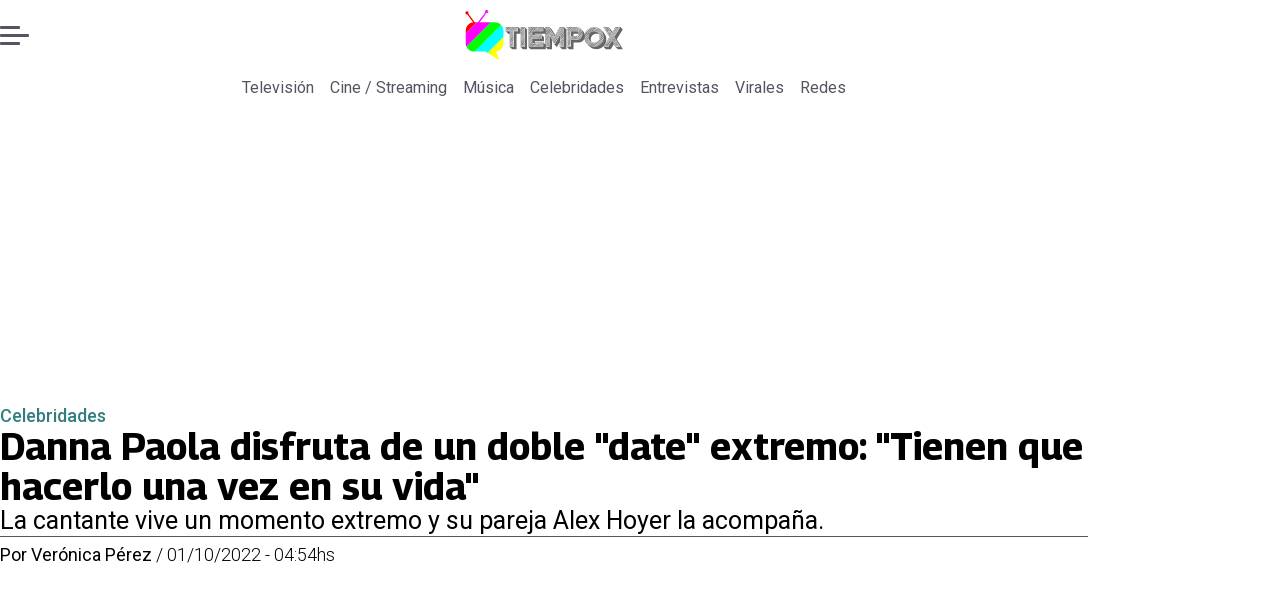

--- FILE ---
content_type: text/html; charset=utf-8
request_url: https://www.tiempox.com/celebridades/2022/10/1/danna-paola-disfruta-de-un-doble-date-extremo-tienen-que-hacerlo-una-vez-en-su-vida-33249/
body_size: 34842
content:
<!DOCTYPE html><html lang="es"><head><meta charSet="UTF-8"/><meta name="viewport" content="width=device-width, initial-scale=1"/><title>Danna Paola disfruta de un doble &quot;date&quot; extremo: &quot;Tienen que hacerlo una vez en su vida&quot; | Tiempo X</title><meta name="robots" content="index, follow, max-image-preview:large"/><meta property="og:site_name" content="Tiempo X"/><meta property="og:type" content="article"/><meta property="og:url" content="https://www.tiempox.com/celebridades/2022/10/1/danna-paola-disfruta-de-un-doble-date-extremo-tienen-que-hacerlo-una-vez-en-su-vida-33249/"/><meta name="description" content="La cantante vive un momento extremo y su pareja Alex Hoyer la acompaña."/><meta property="og:description" content="La cantante vive un momento extremo y su pareja Alex Hoyer la acompaña."/><meta name="twitter:description" content="La cantante vive un momento extremo y su pareja Alex Hoyer la acompaña."/><meta property="og:title" content="Danna Paola disfruta de un doble &quot;date&quot; extremo: &quot;Tienen que hacerlo una vez en su vida&quot; | Tiempo X"/><meta name="twitter:title" content="Danna Paola disfruta de un doble &quot;date&quot; extremo: &quot;Tienen que hacerlo una vez en su vida&quot; | Tiempo X"/><meta name="author" content="Verónica Pérez"/><meta property="article:author" content="Verónica Pérez"/><meta property="article:section" content="Celebridades"/><meta name="keywords" content="Danna Paola, Alex Hoyer, Juanpa Zurita"/><meta property="og:see_also" content="https://www.tiempox.com/celebridades/"/><meta property="og:updated_time" content="2023-03-06T04:29:24.012Z"/><meta property="article:modified_time" content="2023-03-06T04:29:24.012Z"/><meta property="article:published_time" content="2022-10-01T07:54:00Z"/><meta property="og:image" content="https://www.tiempox.com/resizer/v2/XOYHSO3URJE5LBUSA5GFVQPSHA.jpg?auth=d9c0e41320913858c1b10814ce7a72c70c3fb92b06cf4b63b321cdc0a5736545&amp;height=630&amp;width=1200&amp;quality=70&amp;smart=true"/><meta name="twitter:image" content="https://www.tiempox.com/resizer/v2/XOYHSO3URJE5LBUSA5GFVQPSHA.jpg?auth=d9c0e41320913858c1b10814ce7a72c70c3fb92b06cf4b63b321cdc0a5736545&amp;height=630&amp;width=1200&amp;quality=70&amp;smart=true"/><meta property="og:image:width" content="1200"/><meta property="og:image:height" content="630"/><meta name="twitter:card" content="summary_large_image"/><meta name="twitter:site" content="@TiempoX_CL"/><script async="" data-integration="gpt" src="https://securepubads.g.doubleclick.net/tag/js/gpt.js"></script><script async="" src="https://s1.adzonestatic.com/c/9_tiempox.2025.1.js"></script><style>div[class^="ad-slot-"]{ min-width: 100%; text-align:center; }
#ad-slot-mobilesticky {margin-bottom: 0}
.ad-slot-topdesktop {height:auto;min-height:250px; display:flex; }
.ad-slot-topresponsive {height:auto;min-height:50px; }
.ad-slot-horizontal {height:auto;min-height:90px; }
.ad-slot-billboard {height:auto;min-height:250px; }
.ad-slot-lateral {height:auto;min-height:250px; }
.ad-slot-box,.ad-slot-mobile_box,.ad-slot-desktop_box {height:auto;min-height:250px; }
.ad-slot-bigbox, .ad-slot-mobile_bigbox, .ad-slot-desktop_bigbox {height:auto;min-height:600px; }

@media screen and (max-width:730px){
 .ad-slot-topdesktop { display:none }
}
@media screen and (min-width:731px){
  .ad-slot-topresponsive { display:none }
}
          </style><link rel="canonical" href="https://www.tiempox.com/celebridades/2022/10/1/danna-paola-disfruta-de-un-doble-date-extremo-tienen-que-hacerlo-una-vez-en-su-vida-33249/"/><link rel="icon" type="image/x-icon" href="/pf/resources/favicons/tiempox.ico?d=524&amp;mxId=00000000"/><link as="font" crossorigin="" fetchpriority="high" href="/pf/resources/fonts/georama.woff2?d=524&amp;mxId=00000000" rel="preload" type="font/woff2"/><link as="font" crossorigin="" fetchpriority="high" href="/pf/resources/fonts/opensans.woff2?d=524&amp;mxId=00000000" rel="preload" type="font/woff2"/><link as="font" crossorigin="" fetchpriority="high" href="/pf/resources/fonts/roboto.woff2?d=524&amp;mxId=00000000" rel="preload" type="font/woff2"/><link rel="preload" href="/pf/resources/styles/tiempox/css/article.css?d=524&amp;mxId=00000000" as="style"/><link rel="stylesheet" href="/pf/resources/styles/tiempox/css/article.css?d=524&amp;mxId=00000000" media="screen"/><link rel="amphtml" href="https://www.tiempox.com/celebridades/2022/10/1/danna-paola-disfruta-de-un-doble-date-extremo-tienen-que-hacerlo-una-vez-en-su-vida-33249/?outputType=amp"/><link rel="alternate" type="application/rss+xml" href="https://www.tiempox.com/arc/outboundfeeds/rss/category/celebridades/" title="RSS - Celebridades"/><script type="application/ld+json">{"@type":"NewsMediaOrganization","@context":"https://schema.org","description":"En TiempoX contamos las últimas novedades del espectáculo, la farándula y el entretenimiento.","logo":{"@type":"ImageObject","url":"https://www.tiempox.com/resizer/v2/AOXVNCKXTFDWNPCJKUJGDWLQHQ.png?auth=ccbc7320d4cd09ffdd63bf6cfa22bcb68166ea06aa745f869f00a3d25296a5d7&smart=true&width=189&height=60","height":"60","width":"189"},"name":"Tiempo X","sameAs":["https://web.facebook.com/TiempoXCL","https://www.instagram.com/tiempoxcl/","https://x.com/TiempoX_CL","https://www.youtube.com/@TiempoX"],"url":"https://www.tiempox.com/","address":{"@type":"PostalAddress","contactType":"contacto@palco.cl","streetAddress":" Santa Isabel 744, comuna de Providencia, Santiago","addressLocality":"Santiago","addressRegion":"Metropolitana","postalCode":"7501303","addressCountry":"CL"}}</script><script type="application/ld+json">{"@type":"WebSite","@context":"https://schema.org","url":"https://www.tiempox.com","potentialAction":{"@type":"SearchAction","target":"https://www.tiempox.com/search/?q={search_term_string}","query-input":"required name=search_term_string"}}</script><script type="application/ld+json">{"@type":"BreadcrumbList","@context":"https://schema.org","itemListElement":[{"@type":"ListItem","position":1,"item":{"@id":"https://www.tiempox.com/","name":"Tiempo X"}},{"@type":"ListItem","position":2,"item":{"@id":"https://www.tiempox.com/celebridades/","name":"Celebridades"}},{"@type":"ListItem","position":3,"item":{"@id":"https://www.tiempox.com/celebridades/2022/10/1/danna-paola-disfruta-de-un-doble-date-extremo-tienen-que-hacerlo-una-vez-en-su-vida-33249/","name":"Danna Paola disfruta de un doble \"date\" extremo: \"Tienen que hacerlo una vez en su vida\""}}]}</script><script type="application/ld+json">{"@type":"NewsArticle","@context":"https://schema.org","articleBody":"Danna Paola acepta el reto de Juanpa Zurita y en una divertida tarde, junto a sus respectivas parejas vivieron una aventura extrema al lanzarse de un paracaídas y aunque la cantante por algunos minutos lo dudo, al final accedió. Y es que, esta propuesta resultó poco usual, pero muy divertida para la intérprete, quien en compañía de su novio Alex Hoyer disfrutaron una \"doble date\" muy diferente y extremas. A través de su cuenta YouTobe, el influencer compartió un video en colaboración con Danna Paola, donde narraron su experiencia y reveló que fue invitada con engaños, pues no esperaba terminar lanzándose de un avión. Aunque no es la primera vez que lo hace, pues en la telenovela “Atrévete a soñar” tuvo que realizar dicho acto, aunque la experiencia no fue tan placentera como en esta ocasión junto a Juanpa Zurita. Al grito de \"ah hue..\", la intérprete de \"XT4S1S\" se puso el traje especial y se lanzó junto a un experto en actividades extremas, seguido del influencer, mientras sus parejas los esperaban en tierra muy emocionados. La famosa gritó por varios minutos, pero al final logro relajarse y disfrutar del paisaje desde las alturas, además de que recomendó realizar esta actividad, \"tienen que hacer esto una vez en la vida\". Aunque pensó que vomitaría, no fue así y llegó a salvo junto a su pareja Alex Hoyer. El video cuenta con más de 102 mil vistas en sus primeras horas en la plataforma de YouTube.","articleSection":"Celebridades","author":[{"@type":"Person","name":"Verónica Pérez","url":"https://www.tiempox.com/autor/veronica-perez/","image":[{"@type":"ImageObject","height":300,"width":300,"url":"https://www.tiempox.com/resizer/v2/https%3A%2F%2Fs3.amazonaws.com%2Farc-authors%2Fpalco%2F3f631bf2-2934-4d74-8cdc-eac2d2b69f72.png?auth=af9350fe4fb4e82c46f46fe1a05f1e650ad2e0bd9f246f318c6d857c26532f9d&height=300&width=300&quality=70&smart=true"},{"@type":"ImageObject","height":600,"width":600,"url":"https://www.tiempox.com/resizer/v2/https%3A%2F%2Fs3.amazonaws.com%2Farc-authors%2Fpalco%2F3f631bf2-2934-4d74-8cdc-eac2d2b69f72.png?auth=af9350fe4fb4e82c46f46fe1a05f1e650ad2e0bd9f246f318c6d857c26532f9d&height=600&width=600&quality=70&smart=true"}]}],"dateCreated":"2023-03-05T20:13:27.950Z","dateModified":"2023-03-06T04:29:24.012Z","datePublished":"2022-10-01T07:54:00Z","description":"La cantante vive un momento extremo y su pareja Alex Hoyer la acompaña.","headline":"Danna Paola disfruta de un doble \"date\" extremo: \"Tienen que hacerlo una vez en su vida\"","image":[{"@type":"ImageObject","width":500,"height":333,"url":"https://www.tiempox.com/resizer/v2/XOYHSO3URJE5LBUSA5GFVQPSHA.jpg?auth=d9c0e41320913858c1b10814ce7a72c70c3fb92b06cf4b63b321cdc0a5736545&height=333&width=500&quality=70&smart=true"},{"@type":"ImageObject","width":800,"height":533,"url":"https://www.tiempox.com/resizer/v2/XOYHSO3URJE5LBUSA5GFVQPSHA.jpg?auth=d9c0e41320913858c1b10814ce7a72c70c3fb92b06cf4b63b321cdc0a5736545&height=533&width=800&quality=70&smart=true"},{"@type":"ImageObject","width":1200,"height":800,"url":"https://www.tiempox.com/resizer/v2/XOYHSO3URJE5LBUSA5GFVQPSHA.jpg?auth=d9c0e41320913858c1b10814ce7a72c70c3fb92b06cf4b63b321cdc0a5736545&height=800&width=1200&quality=70&smart=true"},{"@type":"ImageObject","width":500,"height":615,"url":"https://www.tiempox.com/resizer/v2/YKZJWIEMEBHNHNQUMN3KTI5LAU.jpg?auth=d0f2331adb39b79abb68715e4e2899be32d2d3aab6f9b258b6d2a9388da7da01&height=615&width=500&quality=70&smart=true"},{"@type":"ImageObject","width":800,"height":983,"url":"https://www.tiempox.com/resizer/v2/YKZJWIEMEBHNHNQUMN3KTI5LAU.jpg?auth=d0f2331adb39b79abb68715e4e2899be32d2d3aab6f9b258b6d2a9388da7da01&height=983&width=800&quality=70&smart=true"},{"@type":"ImageObject","width":1200,"height":1475,"url":"https://www.tiempox.com/resizer/v2/YKZJWIEMEBHNHNQUMN3KTI5LAU.jpg?auth=d0f2331adb39b79abb68715e4e2899be32d2d3aab6f9b258b6d2a9388da7da01&height=1475&width=1200&quality=70&smart=true"},{"@type":"ImageObject","width":500,"height":567,"url":"https://www.tiempox.com/resizer/v2/2AEQLV7U6FDM7DUVVA3HBV3EWE.jpg?auth=f5e1fd7b21cf981421f35dbcf64c4d5a475a534564359c1492c94ff8ae05b3b2&height=567&width=500&quality=70&smart=true"},{"@type":"ImageObject","width":800,"height":908,"url":"https://www.tiempox.com/resizer/v2/2AEQLV7U6FDM7DUVVA3HBV3EWE.jpg?auth=f5e1fd7b21cf981421f35dbcf64c4d5a475a534564359c1492c94ff8ae05b3b2&height=908&width=800&quality=70&smart=true"},{"@type":"ImageObject","width":1200,"height":1362,"url":"https://www.tiempox.com/resizer/v2/2AEQLV7U6FDM7DUVVA3HBV3EWE.jpg?auth=f5e1fd7b21cf981421f35dbcf64c4d5a475a534564359c1492c94ff8ae05b3b2&height=1362&width=1200&quality=70&smart=true"}],"keywords":["Danna Paola","Alex Hoyer","Juanpa Zurita"],"mainEntity":{"@type":"ItemList","itemListElement":[{"@type":"ListItem","position":0,"item":{"@type":"WebPage","@id":"https://www.tiempox.com/temas/danna-paola/","name":"Danna Paola"}},{"@type":"ListItem","position":1,"item":{"@type":"WebPage","@id":"https://www.tiempox.com/temas/alex-hoyer/","name":"Alex Hoyer"}},{"@type":"ListItem","position":2,"item":{"@type":"WebPage","@id":"https://www.tiempox.com/temas/juanpa-zurita/","name":"Juanpa Zurita"}}]},"mainEntityOfPage":{"@type":"WebPage","@id":"https://www.tiempox.com/celebridades/2022/10/1/danna-paola-disfruta-de-un-doble-date-extremo-tienen-que-hacerlo-una-vez-en-su-vida-33249/"},"publisher":{"@type":"Organization","name":"Tiempo X","url":"https://www.tiempox.com/","logo":{"@type":"ImageObject","url":"https://www.tiempox.com/resizer/v2/AOXVNCKXTFDWNPCJKUJGDWLQHQ.png?auth=ccbc7320d4cd09ffdd63bf6cfa22bcb68166ea06aa745f869f00a3d25296a5d7&smart=true&width=189&height=60","height":"60","width":"189"},"sameAs":["https://web.facebook.com/TiempoXCL","https://www.instagram.com/tiempoxcl/","https://x.com/TiempoX_CL","https://www.youtube.com/@TiempoX"]}}</script><script type="application/javascript" id="polyfill-script">if(!Array.prototype.includes||!(window.Object && window.Object.assign)||!window.Promise||!window.Symbol||!window.fetch){document.write('<script type="application/javascript" src="/pf/dist/engine/polyfill.js?d=524&mxId=00000000" defer=""><\/script>')}</script><script id="fusion-engine-react-script" type="application/javascript" src="/pf/dist/engine/react.js?d=524&amp;mxId=00000000" defer=""></script><script id="fusion-engine-combinations-script" type="application/javascript" src="/pf/dist/components/combinations/article-type.js?d=524&amp;mxId=00000000" defer=""></script><script data-integration="gtm-head">
	(function(w,d,s,l,i){w[l]=w[l]||[];w[l].push({'gtm.start':
		new Date().getTime(),event:'gtm.js'});var f=d.getElementsByTagName(s)[0],
		j=d.createElement(s),dl=l!='dataLayer'?'&l='+l:'';j.async=true;j.src=
		'https://www.googletagmanager.com/gtm.js?id='+i+dl;f.parentNode.insertBefore(j,f);
		})(window,document,'script','dataLayer','GTM-NCX2CR8');
	</script><script async="" src="https://www.googletagmanager.com/gtag/js?id=G-J2Q3N1PTHW"></script><script defer="" data-integration="googleAnalyticsTag">
	window.dataLayer = window.dataLayer || [];
	function gtag() {
		dataLayer.push(arguments);
	};
	gtag("js", new Date());
	gtag('config', "G-J2Q3N1PTHW", {
    autorPost: 'Verónica Pérez',
    version: 'WEB'
  });
	</script><script defer="" data-integration="marfeel">
		!(function () {
			"use strict";
			function e(e) {
				var t = !(arguments.length > 1 && void 0 !== arguments[1]) || arguments[1],
					c = document.createElement("script");
				(c.src = e),
					t
						? (c.type = "module")
						: ((c.async = !0), (c.type = "text/javascript"), c.setAttribute("nomodule", ""));
				var n = document.getElementsByTagName("script")[0];
				n.parentNode.insertBefore(c, n);
			}
			!(function (t, c) {
				!(function (t, c, n) {
					var a, o, r;
					(n.accountId = c),
						(null !== (a = t.marfeel) && void 0 !== a) || (t.marfeel = {}),
						(null !== (o = (r = t.marfeel).cmd) && void 0 !== o) || (r.cmd = []),
						(t.marfeel.config = n);
					var i = "https://sdk.mrf.io/statics";
					e("".concat(i, "/marfeel-sdk.js?id=").concat(c), !0),
						e("".concat(i, "/marfeel-sdk.es5.js?id=").concat(c), !1);
				})(t, c, arguments.length > 2 && void 0 !== arguments[2] ? arguments[2] : {});
			})(window, 3326, {} /* Config */);
		})();</script><script defer="" type="text/javascript">
		(function() {
			function getCookie(name) {
				let cookieArray = document.cookie.split('; '); // Split the cookie string into an array
				let cookieValue = null;
		
				// Loop through the array elements
				for (let i = 0; i < cookieArray.length; i++) {
						let cookiePair = cookieArray[i].split('='); // Split each element into a key and a value
						if (name === cookiePair[0]) {
							cookieValue = decodeURIComponent(cookiePair[1]); // Decode the cookie value and return it
							break;
						}
				}
				return cookieValue;
			}

			let lsva = window.localStorage.getItem('ltsess');
			let lsvb = getCookie('ltprm');

			if (lsva == 'true') {
					window.marfeel.cmd.push(['compass', function(compass) {
						compass.setUserType(2);
					}]);
			}
			if (lsvb != 'false' && lsvb) {
					window.marfeel.cmd.push(['compass', function(compass) {
							compass.setUserType(3);
					}]);
			}
		})();</script>
<script>(window.BOOMR_mq=window.BOOMR_mq||[]).push(["addVar",{"rua.upush":"false","rua.cpush":"true","rua.upre":"false","rua.cpre":"true","rua.uprl":"false","rua.cprl":"false","rua.cprf":"false","rua.trans":"SJ-5a45333d-d280-4925-ad2e-85ccf48eebc0","rua.cook":"false","rua.ims":"false","rua.ufprl":"false","rua.cfprl":"false","rua.isuxp":"false","rua.texp":"norulematch","rua.ceh":"false","rua.ueh":"false","rua.ieh.st":"0"}]);</script>
                              <script>!function(e){var n="https://s.go-mpulse.net/boomerang/";if("False"=="True")e.BOOMR_config=e.BOOMR_config||{},e.BOOMR_config.PageParams=e.BOOMR_config.PageParams||{},e.BOOMR_config.PageParams.pci=!0,n="https://s2.go-mpulse.net/boomerang/";if(window.BOOMR_API_key="JPDK5-XR35Y-2FZLM-Q2K5M-C9CLD",function(){function e(){if(!o){var e=document.createElement("script");e.id="boomr-scr-as",e.src=window.BOOMR.url,e.async=!0,i.parentNode.appendChild(e),o=!0}}function t(e){o=!0;var n,t,a,r,d=document,O=window;if(window.BOOMR.snippetMethod=e?"if":"i",t=function(e,n){var t=d.createElement("script");t.id=n||"boomr-if-as",t.src=window.BOOMR.url,BOOMR_lstart=(new Date).getTime(),e=e||d.body,e.appendChild(t)},!window.addEventListener&&window.attachEvent&&navigator.userAgent.match(/MSIE [67]\./))return window.BOOMR.snippetMethod="s",void t(i.parentNode,"boomr-async");a=document.createElement("IFRAME"),a.src="about:blank",a.title="",a.role="presentation",a.loading="eager",r=(a.frameElement||a).style,r.width=0,r.height=0,r.border=0,r.display="none",i.parentNode.appendChild(a);try{O=a.contentWindow,d=O.document.open()}catch(_){n=document.domain,a.src="javascript:var d=document.open();d.domain='"+n+"';void(0);",O=a.contentWindow,d=O.document.open()}if(n)d._boomrl=function(){this.domain=n,t()},d.write("<bo"+"dy onload='document._boomrl();'>");else if(O._boomrl=function(){t()},O.addEventListener)O.addEventListener("load",O._boomrl,!1);else if(O.attachEvent)O.attachEvent("onload",O._boomrl);d.close()}function a(e){window.BOOMR_onload=e&&e.timeStamp||(new Date).getTime()}if(!window.BOOMR||!window.BOOMR.version&&!window.BOOMR.snippetExecuted){window.BOOMR=window.BOOMR||{},window.BOOMR.snippetStart=(new Date).getTime(),window.BOOMR.snippetExecuted=!0,window.BOOMR.snippetVersion=12,window.BOOMR.url=n+"JPDK5-XR35Y-2FZLM-Q2K5M-C9CLD";var i=document.currentScript||document.getElementsByTagName("script")[0],o=!1,r=document.createElement("link");if(r.relList&&"function"==typeof r.relList.supports&&r.relList.supports("preload")&&"as"in r)window.BOOMR.snippetMethod="p",r.href=window.BOOMR.url,r.rel="preload",r.as="script",r.addEventListener("load",e),r.addEventListener("error",function(){t(!0)}),setTimeout(function(){if(!o)t(!0)},3e3),BOOMR_lstart=(new Date).getTime(),i.parentNode.appendChild(r);else t(!1);if(window.addEventListener)window.addEventListener("load",a,!1);else if(window.attachEvent)window.attachEvent("onload",a)}}(),"".length>0)if(e&&"performance"in e&&e.performance&&"function"==typeof e.performance.setResourceTimingBufferSize)e.performance.setResourceTimingBufferSize();!function(){if(BOOMR=e.BOOMR||{},BOOMR.plugins=BOOMR.plugins||{},!BOOMR.plugins.AK){var n="true"=="true"?1:0,t="",a="ck7ymeaxzcoiw2lmj4ma-f-7e28858d1-clientnsv4-s.akamaihd.net",i="false"=="true"?2:1,o={"ak.v":"39","ak.cp":"1394811","ak.ai":parseInt("844466",10),"ak.ol":"0","ak.cr":10,"ak.ipv":4,"ak.proto":"h2","ak.rid":"a1ff9a7","ak.r":44268,"ak.a2":n,"ak.m":"dscr","ak.n":"ff","ak.bpcip":"18.191.134.0","ak.cport":56054,"ak.gh":"23.192.164.139","ak.quicv":"","ak.tlsv":"tls1.3","ak.0rtt":"","ak.0rtt.ed":"","ak.csrc":"-","ak.acc":"","ak.t":"1768705816","ak.ak":"hOBiQwZUYzCg5VSAfCLimQ==vyvThj/GbbIsFHhLlTN0tFlmTxMlsrWaeeEO4Ie8Bz9SqxectZtU9V3zivhpwSIFKaX0/11ZcYtxpGpU4sLB87Lv4DHuApawnej0T546390tB2gBTsDklC97xpaH8mTwvPfKaZR16UfG/HJhvG6d1tTc/lGFwO1/s1ktF7JQ6Ph7jStzDz5fF7guAHi6uZrii84QlB6s394598MdugWWaKSgKHYtVOjtfEopqcCusI0SMcbt/8qxVBhNXnsa3wALumZpOA8ZOhj+0EyH0Kt6ciogd+oRu/XVT5zacHf76dUCKkRDfKXmwTMHU02qwBWGeyBrLjUc1xUp5GNmRwySKgMDDD1Le/z5j0C+QzOUMj1OyE8c0Tv2ykoXNwkD9FHAfa4RXDdFFpTNm4a7CpQc274yPjPTbGXicVL9JWwnsLc=","ak.pv":"10","ak.dpoabenc":"","ak.tf":i};if(""!==t)o["ak.ruds"]=t;var r={i:!1,av:function(n){var t="http.initiator";if(n&&(!n[t]||"spa_hard"===n[t]))o["ak.feo"]=void 0!==e.aFeoApplied?1:0,BOOMR.addVar(o)},rv:function(){var e=["ak.bpcip","ak.cport","ak.cr","ak.csrc","ak.gh","ak.ipv","ak.m","ak.n","ak.ol","ak.proto","ak.quicv","ak.tlsv","ak.0rtt","ak.0rtt.ed","ak.r","ak.acc","ak.t","ak.tf"];BOOMR.removeVar(e)}};BOOMR.plugins.AK={akVars:o,akDNSPreFetchDomain:a,init:function(){if(!r.i){var e=BOOMR.subscribe;e("before_beacon",r.av,null,null),e("onbeacon",r.rv,null,null),r.i=!0}return this},is_complete:function(){return!0}}}}()}(window);</script></head><body><div id="fusion-app"><div class="right-rail-layout" style="--color-accent:#327d7e"><div class="right-rail-layout__topmobile"></div><header class="right-rail-layout__header"><div class="adzone-ad adzone-ad--topresponsive"><div class="ad-slot-topresponsive ad-slot-top" id="ad-slot-top_mobile"></div></div><div class="masthead"><div class="masthead__main-row"><button class="masthead__burger" type="button" aria-label="Menu"><span class="masthead__burger__line"></span><span class="masthead__burger__line masthead__burger__line--middle"></span><span class="masthead__burger__line"></span></button><a class=" masthead__logo masthead__logo--tiempo-x " href="/" data-logo-id="tiempo-x"><img src="/pf/resources/logos/tiempo-x.svg?d=524&amp;mxId=00000000" alt="Tiempo X" loading="eager" width="146" height="40" class="masthead__logo-img masthead__logo-img--tiempo-x" fetchpriority="high"/></a></div><div class="navigation"><a class="navigation__link " href="/television/" target="_self">Televisión</a><a class="navigation__link " href="/cine-streaming/" target="_self">Cine / Streaming</a><a class="navigation__link " href="/musica/" target="_self">Música</a><a class="navigation__link " href="/celebridades/" target="_self">Celebridades</a><a class="navigation__link " href="/entrevistas/" target="_self">Entrevistas</a><a class="navigation__link " href="/virales/" target="_self">Virales</a><a class="navigation__link " href="/redes/" target="_self">Redes</a></div></div></header><section class="right-rail-layout__fullwidth"><div class="adzone-ad adzone-ad--topdesktop"><div class="ad-slot-topdesktop ad-slot-top" id="ad-slot-top_desktop"></div></div><div id="fusion-static-enter:f0fK0MqyIZJd142" style="display:none" data-fusion-component="f0fK0MqyIZJd142"></div><header class="article-body__headline"><div class="article-body__headline__breadcrumb"><a aria-label="Celebridades" class="article-body__headline__breadcrumb-link article-body__headline__breadcrumb-link--active" href="/celebridades/" target="_self">Celebridades</a></div><h1 class="article-body__headline__title">Danna Paola disfruta de un doble &quot;date&quot; extremo: &quot;Tienen que hacerlo una vez en su vida&quot;</h1><h2 class="article-body__headline__subtitle">La cantante vive un momento extremo y su pareja Alex Hoyer la acompaña.</h2><div class="article-body__headline__meta"><span class="article-body__headline__meta-author"><span>Por </span><address><a aria-label="Link a autor" class="article-body__byline__author" href="/autor/veronica-perez/" target="_self">Verónica Pérez</a></address></span><span class="article-body__headline__meta-divider"> / </span><span class="article-body__headline__meta-date">01/10/2022 - 04:54hs</span></div></header><div id="fusion-static-exit:f0fK0MqyIZJd142" style="display:none" data-fusion-component="f0fK0MqyIZJd142"></div></section><div class="right-rail-layout__body"><main class="right-rail-layout__body-content"><div class="article-body__lead-art"><div class="article-body__image article-body__image--lead"><img alt="" class="global-image" decoding="async" sizes="(min-width: 500px) 800px, 500px" src="https://www.tiempox.com/resizer/v2/XOYHSO3URJE5LBUSA5GFVQPSHA.jpg?auth=d9c0e41320913858c1b10814ce7a72c70c3fb92b06cf4b63b321cdc0a5736545&amp;smart=true&amp;width=800&amp;height=533&amp;quality=70" srcSet="https://www.tiempox.com/resizer/v2/XOYHSO3URJE5LBUSA5GFVQPSHA.jpg?auth=d9c0e41320913858c1b10814ce7a72c70c3fb92b06cf4b63b321cdc0a5736545&amp;smart=true&amp;width=500&amp;height=333&amp;quality=70 500w, https://www.tiempox.com/resizer/v2/XOYHSO3URJE5LBUSA5GFVQPSHA.jpg?auth=d9c0e41320913858c1b10814ce7a72c70c3fb92b06cf4b63b321cdc0a5736545&amp;smart=true&amp;width=800&amp;height=533&amp;quality=70 800w" style="aspect-ratio:3/2" fetchpriority="high" loading="eager"/></div></div><div class="article-body"><p class="article-body__paragraph"><strong>Danna Paola acepta el reto de<a href="https://www.tiempox.com/temas/danna-paola-284.html"> Juanpa Zurita </a>y en una divertida tarde, junto a sus respectivas parejas vivieron una aventura extrema al lanzarse de un paracaídas</strong> y aunque la cantante por algunos minutos lo dudo, al final accedió.</p><p class="article-body__paragraph">Y es que, esta propuesta resultó poco usual, pero muy divertida para la intérprete, quien en compañía de su novio <a href="https://www.tiempox.com/temas/danna-paola-284.html"><strong>Alex Hoyer</strong></a> disfrutaron una <strong>"doble date" muy diferente y extremas.</strong></p><div class="adzone-ad adzone-ad--box"><div class="ad-slot-box " id="ad-slot-box1"></div></div><p class="article-body__paragraph">A través de su cuenta YouTobe, el influencer compartió un video en colaboración con <strong><a href="https://www.tiempox.com/temas/danna-paola-284.html">Danna Paola</a>, donde narraron su experiencia y reveló que fue invitada con engaños, pues no esperaba terminar lanzándose de un avión.</strong></p><div class="article-body__image "><img alt="" class="global-image" decoding="async" sizes="(min-width: 500px) 800px, 500px" src="https://www.tiempox.com/resizer/v2/YKZJWIEMEBHNHNQUMN3KTI5LAU.jpg?auth=d0f2331adb39b79abb68715e4e2899be32d2d3aab6f9b258b6d2a9388da7da01&amp;smart=true&amp;width=800&amp;height=983&amp;quality=70" srcSet="https://www.tiempox.com/resizer/v2/YKZJWIEMEBHNHNQUMN3KTI5LAU.jpg?auth=d0f2331adb39b79abb68715e4e2899be32d2d3aab6f9b258b6d2a9388da7da01&amp;smart=true&amp;width=500&amp;height=615&amp;quality=70 500w, https://www.tiempox.com/resizer/v2/YKZJWIEMEBHNHNQUMN3KTI5LAU.jpg?auth=d0f2331adb39b79abb68715e4e2899be32d2d3aab6f9b258b6d2a9388da7da01&amp;smart=true&amp;width=800&amp;height=983&amp;quality=70 800w" style="aspect-ratio:375/461" fetchpriority="low" loading="lazy"/></div><p class="article-body__paragraph">Aunque no es la primera vez que lo hace, pues en la telenovela “Atrévete a soñar” tuvo que realizar dicho acto, aunque la experiencia no fue tan placentera como en esta ocasión junto a Juanpa Zurita.</p><div class="adzone-ad adzone-ad--box"><div class="ad-slot-box " id="ad-slot-box2"></div></div><p class="article-body__paragraph"><strong>Al grito de "ah hue..", la intérprete de "XT4S1S" se puso el traje especial y se lanzó junto </strong>a un experto en actividades extremas, seguido del influencer, mientras sus parejas los esperaban en tierra muy emocionados.</p><p class="article-body__paragraph">La famosa gritó por varios minutos, pero al final logro relajarse y disfrutar del paisaje desde las alturas, además de que recomendó realizar esta actividad, <strong>"tienen que hacer esto una vez en la vida".</strong></p><div class="adzone-ad adzone-ad--horizontal"><div class="ad-slot-horizontal " id="ad-slot-inline1"></div></div><div class="article-body__image "><img alt="" class="global-image" decoding="async" sizes="(min-width: 500px) 800px, 500px" src="https://www.tiempox.com/resizer/v2/2AEQLV7U6FDM7DUVVA3HBV3EWE.jpg?auth=f5e1fd7b21cf981421f35dbcf64c4d5a475a534564359c1492c94ff8ae05b3b2&amp;smart=true&amp;width=800&amp;height=908&amp;quality=70" srcSet="https://www.tiempox.com/resizer/v2/2AEQLV7U6FDM7DUVVA3HBV3EWE.jpg?auth=f5e1fd7b21cf981421f35dbcf64c4d5a475a534564359c1492c94ff8ae05b3b2&amp;smart=true&amp;width=500&amp;height=567&amp;quality=70 500w, https://www.tiempox.com/resizer/v2/2AEQLV7U6FDM7DUVVA3HBV3EWE.jpg?auth=f5e1fd7b21cf981421f35dbcf64c4d5a475a534564359c1492c94ff8ae05b3b2&amp;smart=true&amp;width=800&amp;height=908&amp;quality=70 800w" style="aspect-ratio:750/851" fetchpriority="low" loading="lazy"/></div><p class="article-body__paragraph"><strong>Aunque pensó que vomitaría, no fue así y llegó a salvo junto a su pareja Alex Hoyer</strong>. El video cuenta con más de 102 mil vistas en sus primeras horas en la plataforma de YouTube.</p><h2 class="article-body__heading-h2 article-body__heading">Te compartimos parte de esta aventura entre Danna Paola y Juanpa Zurita:</h2><div id="fusion-static-enter:article-html-block-raw_html_11_undefined" style="display:none" data-fusion-component="article-html-block-raw_html_11_undefined"></div><div class="article-body__raw-html"><amp-brid-player data-partner="22044" data-player="31317" data-video="1109116" height="600" layout="responsive" width="900"> </amp-brid-player></div><div id="fusion-static-exit:article-html-block-raw_html_11_undefined" style="display:none" data-fusion-component="article-html-block-raw_html_11_undefined"></div><div class="article-body__tags"><div class="article-tags">Tags: <span><a class="link" href="/temas/danna-paola/" target="_self"><span class="tag-text">Danna Paola</span></a><span class="tag-separator"> / </span></span><span><a class="link" href="/temas/alex-hoyer/" target="_self"><span class="tag-text">Alex Hoyer</span></a><span class="tag-separator"> / </span></span><span><a class="link" href="/temas/juanpa-zurita/" target="_self"><span class="tag-text">Juanpa Zurita</span></a></span></div></div><div class="article-body__sharer"><a aria-label="Facebook En cancha" target="_blank" rel="noopener noreferrer" class="link" href="https://www.facebook.com/sharer/sharer.php?u=https://www.tiempox.com/celebridades/2022/10/1/danna-paola-disfruta-de-un-doble-date-extremo-tienen-que-hacerlo-una-vez-en-su-vida-33249/"><svg xmlns="http://www.w3.org/2000/svg" viewBox="0 0 38 37" fill="none" class="icon-facebook "><path d="M37.5084 18.5005C37.5084 27.8441 30.5826 35.5686 21.5853 36.8221C20.7441 36.9388 19.8834 36.9997 19.0097 36.9997C18.0012 36.9997 17.0109 36.9193 16.0465 36.7638C7.23849 35.3457 0.510986 27.708 0.510986 18.5005C0.510986 8.28327 8.79399 6.10352e-05 19.011 6.10352e-05C29.228 6.10352e-05 37.511 8.28327 37.511 18.5005H37.5084Z" fill="currentColor" class="background-path"></path><path d="M21.5854 14.8556V18.8857H26.5707L25.7813 24.3145H21.5854V36.8223C20.7441 36.939 19.8834 36.9999 19.0097 36.9999C18.0012 36.9999 17.0109 36.9195 16.0465 36.764V24.3145H11.4487V18.8857H16.0465V13.9547C16.0465 10.8955 18.5262 8.41438 21.5867 8.41438V8.41697C21.5957 8.41697 21.6035 8.41438 21.6126 8.41438H26.572V13.1095H23.3314C22.3683 13.1095 21.5867 13.8912 21.5867 14.8543L21.5854 14.8556Z" fill="var(--secondary-icon-color)" class="foreground-path"></path></svg><span class="visually-hidden">abre en nueva pestaña</span></a><a aria-label="X En cancha" target="_blank" rel="noopener noreferrer" class="link" href="https://x.com/intent/tweet?text=Danna Paola disfruta de un doble &quot;date&quot; extremo: &quot;Tienen que hacerlo una vez en su vida&quot;&amp;url=https://www.tiempox.com/celebridades/2022/10/1/danna-paola-disfruta-de-un-doble-date-extremo-tienen-que-hacerlo-una-vez-en-su-vida-33249/"><svg viewBox="0 0 28 25" fill="none" xmlns="http://www.w3.org/2000/svg" class="icon-whatsapp "><path d="M21.7641 0.142578H25.9043L16.8592 10.4805L27.5 24.5481H19.1683L12.6427 16.0162L5.17584 24.5481H1.03317L10.7078 13.4905L0.5 0.142578H9.04318L14.9418 7.94108L21.7641 0.142578ZM20.311 22.07H22.6051L7.79662 2.49051H5.33479L20.311 22.07Z" fill="currentColor"></path></svg><span class="visually-hidden">abre en nueva pestaña</span></a><a aria-label="Whatsapp En cancha" target="_blank" rel="noopener noreferrer" class="link" href="https://api.whatsapp.com/send?text=Danna Paola disfruta de un doble &quot;date&quot; extremo: &quot;Tienen que hacerlo una vez en su vida&quot;%20https://www.tiempox.com/celebridades/2022/10/1/danna-paola-disfruta-de-un-doble-date-extremo-tienen-que-hacerlo-una-vez-en-su-vida-33249/"><svg viewBox="0 0 29 29" fill="none" xmlns="http://www.w3.org/2000/svg" class="icon-whatsapp "><path d="M0.5 28.7787L2.51287 21.4252C1.27079 19.2727 0.618124 16.8326 0.619317 14.3306C0.622896 6.50814 6.98844 0.142578 14.8097 0.142578C18.6051 0.143771 22.1679 1.62211 24.8478 4.30436C27.5264 6.9866 29.0012 10.5518 29 14.3437C28.9964 22.1673 22.6309 28.5329 14.8097 28.5329C12.4353 28.5317 10.0955 27.9363 8.02292 26.8052L0.5 28.7787ZM8.37133 24.2363C10.3711 25.4235 12.2801 26.1346 14.8049 26.1358C21.3053 26.1358 26.6005 20.8453 26.6041 14.3413C26.6065 7.82421 21.3363 2.54085 14.8144 2.53846C8.30928 2.53846 3.01758 7.82898 3.0152 14.3318C3.014 16.9866 3.79195 18.9744 5.09847 21.0541L3.90649 25.4068L8.37133 24.2363ZM21.9579 17.7168C21.8696 17.5688 21.6334 17.4805 21.2778 17.3028C20.9234 17.125 19.1802 16.2671 18.8545 16.149C18.53 16.0308 18.2937 15.9712 18.0563 16.3267C17.82 16.6811 17.1399 17.4805 16.9335 17.7168C16.7271 17.953 16.5195 17.9829 16.1651 17.8051C15.8107 17.6273 14.6677 17.2538 13.3134 16.0452C12.2599 15.1049 11.5475 13.944 11.3411 13.5884C11.1347 13.234 11.3196 13.0419 11.4962 12.8654C11.6561 12.7067 11.8506 12.4513 12.0284 12.2437C12.2086 12.0385 12.267 11.8905 12.3863 11.6531C12.5045 11.4168 12.446 11.2092 12.3565 11.0314C12.267 10.8549 11.5583 9.10925 11.2636 8.39932C10.9748 7.70847 10.6825 7.80154 10.4653 7.7908L9.78523 7.77887C9.54898 7.77887 9.16478 7.86716 8.84024 8.22273C8.5157 8.57829 7.59935 9.43499 7.59935 11.1806C7.59935 12.9262 8.87007 14.6122 9.04666 14.8484C9.22444 15.0846 11.5463 18.6665 15.1032 20.2022C15.9491 20.5673 16.6101 20.7856 17.1244 20.9491C17.9739 21.2187 18.7471 21.1806 19.358 21.0899C20.0393 20.9885 21.4556 20.232 21.7515 19.4039C22.0474 18.5747 22.0474 17.8647 21.9579 17.7168Z" fill="currentColor"></path></svg><span class="visually-hidden">abre en nueva pestaña</span></a><a aria-label="Copiar enlace" class="link" href="#" target="_self"><svg xmlns="http://www.w3.org/2000/svg" viewBox="0 0 36 36" class="icon-copy "><path fill="currentColor" d="M15 9l6-6s6-6 12 0 0 12 0 12l-8 8s-6 6-12 0c-1.125-1.125-1.822-2.62-1.822-2.62l3.353-3.348S14.396 18.396 16 20c0 0 3 3 6 0l8-8s3-3 0-6-6 0-6 0l-3.729 3.729s-1.854-1.521-5.646-.354L15 9z"></path><path fill="currentColor" d="M20.845 27l-6 6s-6 6-12 0 0-12 0-12l8-8s6-6 12 0c1.125 1.125 1.822 2.62 1.822 2.62l-3.354 3.349s.135-1.365-1.469-2.969c0 0-3-3-6 0l-8 8s-3 3 0 6 6 0 6 0l3.729-3.729s1.854 1.521 5.646.354l-.374.375z"></path></svg></a></div><div class="article-body__follow-google-news"><div class="article-follow-google-news"><a class="link" href="https://profile.google.com/cp/Cg0vZy8xMXMzM2JrdHBi?pf=4" rel="noopener noreferrer" target="_blank"><svg width="100" height="82" viewBox="0 0 100 82" fill="none" xmlns="http://www.w3.org/2000/svg"><g clip-path="url(#clip0_64_21)"><path d="M79.5446 55.5001C79.5446 56.8923 78.3967 58.0326 76.9938 58.0326H23.0049C21.6021 58.0326 20.4541 56.8923 20.4541 55.5001V2.53252C20.4541 1.14032 21.6021 0 23.0049 0H76.9953C78.3982 0 79.5461 1.14032 79.5461 2.53252V55.5001H79.5446Z" fill="#0C9D58"></path><path opacity="0.2" d="M79.5447 13.6167L59.3105 11.0125L79.5447 16.4408V13.6167Z" fill="#004D40"></path><path opacity="0.2" d="M50.9751 2.76141L20.333 16.4437L54.1991 4.11697V4.08339C53.6038 2.80721 52.1535 2.21186 50.9751 2.76141Z" fill="#004D40"></path><path opacity="0.2" d="M76.9953 0H23.0049C21.6021 0 20.4541 1.14032 20.4541 2.53252V3.10038C20.4541 1.70819 21.6021 0.56787 23.0049 0.56787H76.9953C78.3982 0.56787 79.5461 1.70819 79.5461 3.10038V2.53252C79.5446 1.14032 78.3982 0 76.9953 0Z" fill="white"></path><path d="M33.5561 53.8727C33.1912 55.2329 33.9194 56.6205 35.1742 56.9563L85.1803 70.4051C86.4351 70.7409 87.7601 69.9028 88.1235 68.5427L99.9037 24.5786C100.269 23.2185 99.5404 21.8308 98.2856 21.495L48.2795 8.04626C47.0247 7.71042 45.6996 8.54849 45.3363 9.90863L33.5561 53.8727Z" fill="#EA4335"></path><path opacity="0.2" d="M88.6367 40.2715L91.2669 56.2497L88.6367 66.0699V40.2715Z" fill="#3E2723"></path><path opacity="0.2" d="M59.5469 11.6643L61.9038 12.2978L63.3663 22.1592L59.5469 11.6643Z" fill="#3E2723"></path><path opacity="0.2" d="M98.2872 21.495L48.2811 8.04626C47.0263 7.71042 45.7012 8.54849 45.3379 9.90863L33.5577 53.8727C33.5378 53.946 33.5333 54.0208 33.5195 54.0941L45.2112 10.4628C45.5761 9.10262 46.9011 8.26455 48.1544 8.60039L98.1605 22.0491C99.3466 22.3666 100.05 23.626 99.8168 24.9129L99.9068 24.5786C100.27 23.2185 99.542 21.8308 98.2872 21.495Z" fill="white"></path><path d="M72.9391 48.4583C73.4199 49.7818 72.8154 51.2274 71.5957 51.6716L18.8281 70.8769C17.6069 71.3211 16.2147 70.6022 15.7338 69.2786L0.166274 26.5083C-0.314584 25.1848 0.289923 23.7392 1.50962 23.295L54.2772 4.08967C55.4985 3.64545 56.8906 4.36444 57.3715 5.68795L72.9391 48.4583Z" fill="#FFC107"></path><path opacity="0.2" d="M0.366092 27.047C-0.114765 25.7235 0.489741 24.2779 1.70944 23.8336L54.477 4.62683C55.6845 4.18718 57.0569 4.88786 57.553 6.18389L57.3713 5.68624C56.889 4.36274 55.4968 3.64374 54.2771 4.08796L1.50946 23.2948C0.288239 23.739 -0.316267 25.1846 0.166117 26.5081L15.7337 69.2785C15.7383 69.2922 15.7474 69.3044 15.7535 69.3197L0.366092 27.047Z" fill="white"></path><path d="M88.6363 79.2606C88.6363 80.6665 87.4853 81.8175 86.0794 81.8175H13.9202C12.5143 81.8175 11.3633 80.6665 11.3633 79.2606V24.7161C11.3633 23.3102 12.5143 22.1592 13.9202 22.1592H86.0794C87.4853 22.1592 88.6363 23.3102 88.6363 24.7161V79.2606Z" fill="#4285F4"></path><path d="M74.8579 43.7504H53.2666V38.0686H74.8579C75.4853 38.0686 75.9936 38.5769 75.9936 39.2043V42.6131C75.9936 43.2405 75.4853 43.7504 74.8579 43.7504ZM74.8579 65.3401H53.2666V59.6583H74.8579C75.4853 59.6583 75.9936 60.1667 75.9936 60.7941V64.2028C75.9936 64.8317 75.4853 65.3401 74.8579 65.3401ZM78.2666 54.5445H53.2666V48.8627H78.2666C78.894 48.8627 79.4023 49.371 79.4023 49.9984V53.4072C79.4023 54.0361 78.894 54.5445 78.2666 54.5445Z" fill="white"></path><path opacity="0.2" d="M86.0794 81.2496H13.9202C12.5143 81.2496 11.3633 80.0986 11.3633 78.6926V79.2605C11.3633 80.6664 12.5143 81.8174 13.9202 81.8174H86.0794C87.4853 81.8174 88.6363 80.6664 88.6363 79.2605V78.6926C88.6363 80.0986 87.4853 81.2496 86.0794 81.2496Z" fill="#1A237E"></path><path opacity="0.2" d="M13.9202 22.7271H86.0794C87.4853 22.7271 88.6363 23.8781 88.6363 25.284V24.7161C88.6363 23.3102 87.4853 22.1592 86.0794 22.1592H13.9202C12.5143 22.1592 11.3633 23.3102 11.3633 24.7161V25.284C11.3633 23.8781 12.5143 22.7271 13.9202 22.7271Z" fill="white"></path><path d="M33.9486 49.4321V54.5567H41.3019C40.6943 57.6784 37.9496 59.9423 33.9486 59.9423C29.485 59.9423 25.8656 56.1672 25.8656 51.7036C25.8656 47.24 29.485 43.4649 33.9486 43.4649C35.959 43.4649 37.7588 44.1564 39.18 45.5104V45.5135L43.0711 41.6224C40.7081 39.4196 37.626 38.0686 33.9471 38.0686C26.4167 38.0686 20.3105 44.1732 20.3105 51.7051C20.3105 59.237 26.4151 65.3416 33.9471 65.3416C41.8224 65.3416 47.0035 59.8049 47.0035 52.015C47.0035 51.122 46.921 50.261 46.7882 49.4321H33.9486Z" fill="white"></path><g opacity="0.2"><path d="M34.0908 54.5566V55.1245H41.3067C41.3602 54.9383 41.406 54.749 41.4441 54.5566H34.0908Z" fill="#1A237E"></path><path d="M34.0906 65.3401C26.6549 65.3401 20.6129 59.3881 20.4617 51.9875C20.4602 52.0822 20.4541 52.1768 20.4541 52.2714C20.4541 59.8033 26.5587 65.9079 34.0906 65.9079C41.966 65.9079 47.147 60.3712 47.147 52.5813C47.147 52.5187 47.1394 52.4607 47.1394 52.3981C46.9699 59.985 41.8362 65.3401 34.0906 65.3401ZM39.322 45.5104C37.9008 44.1579 36.0995 43.4649 34.0906 43.4649C29.627 43.4649 26.0076 47.24 26.0076 51.7036C26.0076 51.7997 26.0183 51.8929 26.0214 51.9875C26.1725 47.6491 29.7217 44.0328 34.0906 44.0328C36.101 44.0328 37.9008 44.7243 39.322 46.0783V46.0814L43.4971 41.9063C43.3994 41.8147 43.291 41.7338 43.1903 41.6453L39.3236 45.5135L39.322 45.5104Z" fill="#1A237E"></path></g><path opacity="0.2" d="M75.9936 43.1809V42.613C75.9936 43.2404 75.4853 43.7488 74.8579 43.7488H53.2666V44.3166H74.8579C75.4853 44.3182 75.9936 43.8098 75.9936 43.1809ZM74.8579 65.34H53.2666V65.9079H74.8579C75.4853 65.9079 75.9936 65.3996 75.9936 64.7722V64.2043C75.9936 64.8317 75.4853 65.34 74.8579 65.34ZM78.2666 54.5444H53.2666V55.1123H78.2666C78.894 55.1123 79.4023 54.6039 79.4023 53.9765V53.4087C79.4023 54.0361 78.894 54.5444 78.2666 54.5444Z" fill="#1A237E"></path><path d="M98.287 21.4951L79.5457 16.4545V2.53252C79.5457 1.14032 78.3978 0 76.9949 0H23.0045C21.6017 0 20.4537 1.14032 20.4537 2.53252V16.3995L1.50946 23.2949C0.288239 23.7391 -0.316267 25.1847 0.166117 26.5082L11.3632 57.2739V79.2606C11.3632 80.6665 12.5142 81.8175 13.9202 81.8175H86.0793C87.4852 81.8175 88.6362 80.6665 88.6362 79.2606V66.6377L99.9066 24.5787C100.27 23.2185 99.5418 21.8309 98.287 21.4951Z" fill="url(#paint0_radial_64_21)"></path></g><defs><radialGradient id="paint0_radial_64_21" cx="0" cy="0" r="1" gradientUnits="userSpaceOnUse" gradientTransform="translate(22.5375 6.62875) scale(97.2486 97.2486)"><stop stop-color="white" stop-opacity="0.1"></stop><stop offset="1" stop-color="white" stop-opacity="0"></stop></radialGradient><clipPath id="clip0_64_21"><rect width="100" height="81.8175" fill="white"></rect></clipPath></defs></svg>Síguenos en <span>Google</span><span class="visually-hidden">abre en nueva pestaña</span></a></div></div></div></main><aside class="right-rail-layout__right-rail"><div class="adzone-ad adzone-ad--lateral"><div class="ad-slot-lateral " id="ad-slot-lateral"></div></div><div id="fusion-static-enter:f0fsNTsIIZJd1va" style="display:none" data-fusion-component="f0fsNTsIIZJd1va"></div><div class="most-read"><h3 class="most-read__title">En Portada</h3><div class="most-read__list"><div class="most-read__item"><div class="story-card"><div class="story-card__image"><a aria-label="¿Público difícil? El chiste político de León Murillo que le valió las primeras pifias en Olmué 2026" class="story-card__image-anchor" href="/television/2026/01/18/publico-dificil-el-chiste-politico-de-leon-murillo-que-le-valio-las-primeras-pifias-en-olmue-2026/" target="_self"><img alt="¿Público difícil? El chiste político de León Murillo que le valió las primeras pifias en Olmué 2026" class="global-image" decoding="async" sizes="106px" src="https://www.tiempox.com/resizer/v2/leon-murillo-ABMWJ64BDJF6HOZPB4QGIJTSAU.jpg?auth=87ddc502f224c6b2e4a85b2d5b112060f5c809041dd07625ff059ccf4617423b&amp;focal=679%2C236&amp;width=106&amp;height=106&amp;quality=70" srcSet="https://www.tiempox.com/resizer/v2/leon-murillo-ABMWJ64BDJF6HOZPB4QGIJTSAU.jpg?auth=87ddc502f224c6b2e4a85b2d5b112060f5c809041dd07625ff059ccf4617423b&amp;focal=679%2C236&amp;width=106&amp;height=106&amp;quality=70 106w" style="aspect-ratio:1 / 1" fetchpriority="low" loading="lazy"/></a></div><div class="story-card__overline "><a aria-label="Televisión" class="link" href="/television/" target="_self">Televisión</a></div><h2 class="story-card__headline"><a aria-label="¿Público difícil? El chiste político de León Murillo que le valió las primeras pifias en Olmué 2026" class="link" href="/television/2026/01/18/publico-dificil-el-chiste-politico-de-leon-murillo-que-le-valio-las-primeras-pifias-en-olmue-2026/" target="_self">¿Público difícil? El chiste político de León Murillo que le valió las primeras pifias en Olmué 2026</a></h2></div><span class="most-read__item-number">1</span></div><div class="most-read__item"><div class="story-card"><div class="story-card__image"><a aria-label="Le dedicó una canción, se besaron y aclaró dudas de boda: Los tiernos gestos de Américo hacia Yamila Reyna durante Olmué 2026" class="story-card__image-anchor" href="/television/2026/01/17/le-dedico-una-cancion-se-besaron-y-aclaro-dudas-de-boda-los-tiernos-gestos-de-americo-hacia-yamila-reyna-durante-olmue-2026/" target="_self"><img alt="Le dedicó una canción, se besaron y aclaró dudas de boda: Los tiernos gestos de Américo hacia Yamila Reyna durante Olmué 2026" class="global-image" decoding="async" sizes="106px" src="https://www.tiempox.com/resizer/v2/americo-N5UGELICPBGPXNXFGYQGFOOVHY.jpg?auth=66fc4e95fa8009f3c8a03ef6e6f78ea03446cde416e1727dd2a47cb754ec8079&amp;focal=610%2C251&amp;width=106&amp;height=106&amp;quality=70" srcSet="https://www.tiempox.com/resizer/v2/americo-N5UGELICPBGPXNXFGYQGFOOVHY.jpg?auth=66fc4e95fa8009f3c8a03ef6e6f78ea03446cde416e1727dd2a47cb754ec8079&amp;focal=610%2C251&amp;width=106&amp;height=106&amp;quality=70 106w" style="aspect-ratio:1 / 1" fetchpriority="low" loading="lazy"/></a></div><div class="story-card__overline "><a aria-label="Televisión" class="link" href="/television/" target="_self">Televisión</a></div><h2 class="story-card__headline"><a aria-label="Le dedicó una canción, se besaron y aclaró dudas de boda: Los tiernos gestos de Américo hacia Yamila Reyna durante Olmué 2026" class="link" href="/television/2026/01/17/le-dedico-una-cancion-se-besaron-y-aclaro-dudas-de-boda-los-tiernos-gestos-de-americo-hacia-yamila-reyna-durante-olmue-2026/" target="_self">Le dedicó una canción, se besaron y aclaró dudas de boda: Los tiernos gestos de Américo hacia Yamila Reyna durante Olmué 2026</a></h2></div><span class="most-read__item-number">2</span></div><div class="most-read__item"><div class="story-card"><div class="story-card__image"><a aria-label="¡Despertó el Patagual! Las fuertes pifias en la tercera noche de Olmué 2026 que obligaron a los animadores a tomar medidas inmediatas" class="story-card__image-anchor" href="/television/2026/01/17/desperto-el-patagual-las-fuertes-pifias-en-la-tercera-noche-de-olmue-2026-que-obligaron-a-los-animadores-a-tomar-medidas-inmediatas/" target="_self"><img alt="¡Despertó el Patagual! Las fuertes pifias en la tercera noche de Olmué 2026 que obligaron a los animadores a tomar medidas inmediatas" class="global-image" decoding="async" sizes="106px" src="https://www.tiempox.com/resizer/v2/festival-del-huaso-de-olmue-5E3WJIQ4S5AR7OZ3NGDB6YFLXU.jpg?auth=819f59265cdb60990479e4701315698b62cbae88bac9b7650e2282c8748a81e2&amp;focal=1003%2C227&amp;width=106&amp;height=106&amp;quality=70" srcSet="https://www.tiempox.com/resizer/v2/festival-del-huaso-de-olmue-5E3WJIQ4S5AR7OZ3NGDB6YFLXU.jpg?auth=819f59265cdb60990479e4701315698b62cbae88bac9b7650e2282c8748a81e2&amp;focal=1003%2C227&amp;width=106&amp;height=106&amp;quality=70 106w" style="aspect-ratio:1 / 1" fetchpriority="low" loading="lazy"/></a></div><div class="story-card__overline "><a aria-label="Televisión" class="link" href="/television/" target="_self">Televisión</a></div><h2 class="story-card__headline"><a aria-label="¡Despertó el Patagual! Las fuertes pifias en la tercera noche de Olmué 2026 que obligaron a los animadores a tomar medidas inmediatas" class="link" href="/television/2026/01/17/desperto-el-patagual-las-fuertes-pifias-en-la-tercera-noche-de-olmue-2026-que-obligaron-a-los-animadores-a-tomar-medidas-inmediatas/" target="_self">¡Despertó el Patagual! Las fuertes pifias en la tercera noche de Olmué 2026 que obligaron a los animadores a tomar medidas inmediatas</a></h2></div><span class="most-read__item-number">3</span></div><div class="most-read__item"><div class="story-card"><div class="story-card__image"><a aria-label="Desde los $28.750: estos fueron los precios de las entradas para BTS la última vez que vinieron a Chile " class="story-card__image-anchor" href="/musica/2026/01/17/desde-los-28750-estos-fueron-los-precios-de-las-entradas-para-bts-la-ultima-vez-que-vinieron-a-chile/" target="_self"><img alt="Desde los $28.750: estos fueron los precios de las entradas para BTS la última vez que vinieron a Chile " class="global-image" decoding="async" sizes="106px" src="https://www.tiempox.com/resizer/v2/bts-DSSTVJIYTNHXPGPHXKTILPW33U.jpg?auth=cc73a54a30aa8e93359231521fb6a0ae1ae584c9e127bbb2dae4987f59cc3b3e&amp;focal=621%2C244&amp;width=106&amp;height=106&amp;quality=70" srcSet="https://www.tiempox.com/resizer/v2/bts-DSSTVJIYTNHXPGPHXKTILPW33U.jpg?auth=cc73a54a30aa8e93359231521fb6a0ae1ae584c9e127bbb2dae4987f59cc3b3e&amp;focal=621%2C244&amp;width=106&amp;height=106&amp;quality=70 106w" style="aspect-ratio:1 / 1" fetchpriority="low" loading="lazy"/></a></div><div class="story-card__overline "><a aria-label="Música" class="link" href="/musica/" target="_self">Música</a></div><h2 class="story-card__headline"><a aria-label="Desde los $28.750: estos fueron los precios de las entradas para BTS la última vez que vinieron a Chile " class="link" href="/musica/2026/01/17/desde-los-28750-estos-fueron-los-precios-de-las-entradas-para-bts-la-ultima-vez-que-vinieron-a-chile/" target="_self">Desde los $28.750: estos fueron los precios de las entradas para BTS la última vez que vinieron a Chile </a></h2></div><span class="most-read__item-number">4</span></div><div class="most-read__item"><div class="story-card"><div class="story-card__image"><a aria-label="“Están aliados, estilo mafias”: Reconocido influencer acusa malos tratos tras fallida participación en programa de Canal 13" class="story-card__image-anchor" href="/redes/2026/01/17/estan-aliados-estilo-mafias-reconocido-influencer-acusa-malos-tratos-tras-fallida-participacion-en-programa-de-canal-13/" target="_self"><img alt="“Están aliados, estilo mafias”: Reconocido influencer acusa malos tratos tras fallida participación en programa de Canal 13" class="global-image" decoding="async" sizes="106px" src="https://www.tiempox.com/resizer/v2/canal-13-NVAZ2O26DJEI5CALV4UKOIB2IA.jpg?auth=190518148c2d9bb409dc82973209da0de617f2450adf34941c9eea5e4cb3c4bb&amp;focal=625%2C370&amp;width=106&amp;height=106&amp;quality=70" srcSet="https://www.tiempox.com/resizer/v2/canal-13-NVAZ2O26DJEI5CALV4UKOIB2IA.jpg?auth=190518148c2d9bb409dc82973209da0de617f2450adf34941c9eea5e4cb3c4bb&amp;focal=625%2C370&amp;width=106&amp;height=106&amp;quality=70 106w" style="aspect-ratio:1 / 1" fetchpriority="low" loading="lazy"/></a></div><div class="story-card__overline "><a aria-label="Redes" class="link" href="/redes/" target="_self">Redes</a></div><h2 class="story-card__headline"><a aria-label="“Están aliados, estilo mafias”: Reconocido influencer acusa malos tratos tras fallida participación en programa de Canal 13" class="link" href="/redes/2026/01/17/estan-aliados-estilo-mafias-reconocido-influencer-acusa-malos-tratos-tras-fallida-participacion-en-programa-de-canal-13/" target="_self">“Están aliados, estilo mafias”: Reconocido influencer acusa malos tratos tras fallida participación en programa de Canal 13</a></h2></div><span class="most-read__item-number">5</span></div></div></div><div id="fusion-static-exit:f0fsNTsIIZJd1va" style="display:none" data-fusion-component="f0fsNTsIIZJd1va"></div> </aside></div><section class="right-rail-layout__fullwidth"><div id="fusion-static-enter:f0fbc34MIZJd1VC" style="display:none" data-fusion-component="f0fbc34MIZJd1VC"></div><div class="recirculation-list"><h3 class="recirculation-list__title">Más de Danna Paola</h3><div class="recirculation-list__list"><div class="story-card"><div class="story-card__image"><a aria-label="Danna Paola en Chile: Revisa la fecha, lugar y cómo comprar las entradas  " class="story-card__image-anchor" href="/musica/2024/02/13/danna-paola-en-chile-revisa-la-fecha-lugar-y-como-comprar-las-entradas/" target="_self"><img alt="Danna Paola en Chile: Revisa la fecha, lugar y cómo comprar las entradas  " class="global-image" decoding="async" sizes="(min-width: 1086px) 250px, (min-width: 500px) 730px, 460px" src="https://www.tiempox.com/resizer/v2/danna-paola-F7O5YOBFZBFFXNK7K3O25TSPJA.png?auth=74b08d8301e312cf32bb46b33e6cfc4eab4734a3d3aca8c6e5306a930e6200bc&amp;smart=true&amp;width=250&amp;height=141&amp;quality=70" srcSet="https://www.tiempox.com/resizer/v2/danna-paola-F7O5YOBFZBFFXNK7K3O25TSPJA.png?auth=74b08d8301e312cf32bb46b33e6cfc4eab4734a3d3aca8c6e5306a930e6200bc&amp;smart=true&amp;width=460&amp;height=259&amp;quality=70 460w, https://www.tiempox.com/resizer/v2/danna-paola-F7O5YOBFZBFFXNK7K3O25TSPJA.png?auth=74b08d8301e312cf32bb46b33e6cfc4eab4734a3d3aca8c6e5306a930e6200bc&amp;smart=true&amp;width=730&amp;height=411&amp;quality=70 730w, https://www.tiempox.com/resizer/v2/danna-paola-F7O5YOBFZBFFXNK7K3O25TSPJA.png?auth=74b08d8301e312cf32bb46b33e6cfc4eab4734a3d3aca8c6e5306a930e6200bc&amp;smart=true&amp;width=250&amp;height=141&amp;quality=70 250w" style="aspect-ratio:16 / 9" fetchpriority="low" loading="lazy"/></a></div><div class="story-card__overline "><a aria-label="Música" class="link" href="/musica/" target="_self">Música</a></div><h2 class="story-card__headline"><a aria-label="Danna Paola en Chile: Revisa la fecha, lugar y cómo comprar las entradas  " class="link" href="/musica/2024/02/13/danna-paola-en-chile-revisa-la-fecha-lugar-y-como-comprar-las-entradas/" target="_self">Danna Paola en Chile: Revisa la fecha, lugar y cómo comprar las entradas  </a></h2></div><div class="story-card"><div class="story-card__image"><a aria-label="Danna Paola conquista Tomorrowland 2023 de la mano de Steve Aoki " class="story-card__image-anchor" href="/musica/2023/07/30/danna-paola-conquista-tomorrowland-2023-de-la-mano-de-steve-aoki/" target="_self"><img alt="Danna Paola conquista Tomorrowland 2023 de la mano de Steve Aoki " class="global-image" decoding="async" sizes="(min-width: 1086px) 250px, (min-width: 500px) 730px, 460px" src="https://www.tiempox.com/resizer/v2/danna-paola-764SUNUCCJC37BIIEEYAQY4MHU.JPG?auth=278c8fc40d9d9c48453a081edf4da909ded1db826f8082d91636aeb2d249a0a7&amp;smart=true&amp;width=250&amp;height=141&amp;quality=70" srcSet="https://www.tiempox.com/resizer/v2/danna-paola-764SUNUCCJC37BIIEEYAQY4MHU.JPG?auth=278c8fc40d9d9c48453a081edf4da909ded1db826f8082d91636aeb2d249a0a7&amp;smart=true&amp;width=460&amp;height=259&amp;quality=70 460w, https://www.tiempox.com/resizer/v2/danna-paola-764SUNUCCJC37BIIEEYAQY4MHU.JPG?auth=278c8fc40d9d9c48453a081edf4da909ded1db826f8082d91636aeb2d249a0a7&amp;smart=true&amp;width=730&amp;height=411&amp;quality=70 730w, https://www.tiempox.com/resizer/v2/danna-paola-764SUNUCCJC37BIIEEYAQY4MHU.JPG?auth=278c8fc40d9d9c48453a081edf4da909ded1db826f8082d91636aeb2d249a0a7&amp;smart=true&amp;width=250&amp;height=141&amp;quality=70 250w" style="aspect-ratio:16 / 9" fetchpriority="low" loading="lazy"/></a></div><div class="story-card__overline "><a aria-label="Música" class="link" href="/musica/" target="_self">Música</a></div><h2 class="story-card__headline"><a aria-label="Danna Paola conquista Tomorrowland 2023 de la mano de Steve Aoki " class="link" href="/musica/2023/07/30/danna-paola-conquista-tomorrowland-2023-de-la-mano-de-steve-aoki/" target="_self">Danna Paola conquista Tomorrowland 2023 de la mano de Steve Aoki </a></h2></div><div class="story-card"><div class="story-card__image"><a aria-label="Danna Paola envía romántico mensaje a Alex Hoyer en su cumpleaños" class="story-card__image-anchor" href="/celebridades/2023/07/27/danna-paola-envia-romantico-mensaje-a-alex-hoyer-en-su-cumpleanos/" target="_self"><img alt="Danna Paola envía romántico mensaje a Alex Hoyer en su cumpleaños" class="global-image" decoding="async" sizes="(min-width: 1086px) 250px, (min-width: 500px) 730px, 460px" src="https://www.tiempox.com/resizer/v2/danna-paola-y-alex-hoyer-4UZEV7ZQHNFH3BKC6Z3ZHXXDBE.jpg?auth=c884ae2adf9ab3d2fa213e02afe14750ac8a0341cb016cb6bc0a997553c53ec1&amp;smart=true&amp;width=250&amp;height=141&amp;quality=70" srcSet="https://www.tiempox.com/resizer/v2/danna-paola-y-alex-hoyer-4UZEV7ZQHNFH3BKC6Z3ZHXXDBE.jpg?auth=c884ae2adf9ab3d2fa213e02afe14750ac8a0341cb016cb6bc0a997553c53ec1&amp;smart=true&amp;width=460&amp;height=259&amp;quality=70 460w, https://www.tiempox.com/resizer/v2/danna-paola-y-alex-hoyer-4UZEV7ZQHNFH3BKC6Z3ZHXXDBE.jpg?auth=c884ae2adf9ab3d2fa213e02afe14750ac8a0341cb016cb6bc0a997553c53ec1&amp;smart=true&amp;width=730&amp;height=411&amp;quality=70 730w, https://www.tiempox.com/resizer/v2/danna-paola-y-alex-hoyer-4UZEV7ZQHNFH3BKC6Z3ZHXXDBE.jpg?auth=c884ae2adf9ab3d2fa213e02afe14750ac8a0341cb016cb6bc0a997553c53ec1&amp;smart=true&amp;width=250&amp;height=141&amp;quality=70 250w" style="aspect-ratio:16 / 9" fetchpriority="low" loading="lazy"/></a></div><div class="story-card__overline "><a aria-label="Celebridades" class="link" href="/tiempo-x/celebridades/" target="_self">Celebridades</a></div><h2 class="story-card__headline"><a aria-label="Danna Paola envía romántico mensaje a Alex Hoyer en su cumpleaños" class="link" href="/celebridades/2023/07/27/danna-paola-envia-romantico-mensaje-a-alex-hoyer-en-su-cumpleanos/" target="_self">Danna Paola envía romántico mensaje a Alex Hoyer en su cumpleaños</a></h2></div><div class="story-card"><div class="story-card__image"><a aria-label="Premios Juventud: ¿Quiénes son los nominados y cómo votar por tu favorito?" class="story-card__image-anchor" href="/musica/2023/06/25/premios-juventud-quienes-son-los-nominados-y-como-votar-por-tu-favorito/" target="_self"><img alt="Premios Juventud: ¿Quiénes son los nominados y cómo votar por tu favorito?" class="global-image" decoding="async" sizes="(min-width: 1086px) 250px, (min-width: 500px) 730px, 460px" src="https://www.tiempox.com/resizer/v2/premios-juventud-W6XSE3SDLZCOLELPLKS455Z5WY.jpg?auth=d2f50b765716475dee12fa85a7443f935c735df915c136e057a647772fd7ac0d&amp;smart=true&amp;width=250&amp;height=141&amp;quality=70" srcSet="https://www.tiempox.com/resizer/v2/premios-juventud-W6XSE3SDLZCOLELPLKS455Z5WY.jpg?auth=d2f50b765716475dee12fa85a7443f935c735df915c136e057a647772fd7ac0d&amp;smart=true&amp;width=460&amp;height=259&amp;quality=70 460w, https://www.tiempox.com/resizer/v2/premios-juventud-W6XSE3SDLZCOLELPLKS455Z5WY.jpg?auth=d2f50b765716475dee12fa85a7443f935c735df915c136e057a647772fd7ac0d&amp;smart=true&amp;width=730&amp;height=411&amp;quality=70 730w, https://www.tiempox.com/resizer/v2/premios-juventud-W6XSE3SDLZCOLELPLKS455Z5WY.jpg?auth=d2f50b765716475dee12fa85a7443f935c735df915c136e057a647772fd7ac0d&amp;smart=true&amp;width=250&amp;height=141&amp;quality=70 250w" style="aspect-ratio:16 / 9" fetchpriority="low" loading="lazy"/></a></div><div class="story-card__overline "><a aria-label="Tiempo-x" class="link" href="/tiempo-x/" target="_self">Tiempo-x</a></div><h2 class="story-card__headline"><a aria-label="Premios Juventud: ¿Quiénes son los nominados y cómo votar por tu favorito?" class="link" href="/musica/2023/06/25/premios-juventud-quienes-son-los-nominados-y-como-votar-por-tu-favorito/" target="_self">Premios Juventud: ¿Quiénes son los nominados y cómo votar por tu favorito?</a></h2></div></div></div><div id="fusion-static-exit:f0fbc34MIZJd1VC" style="display:none" data-fusion-component="f0fbc34MIZJd1VC"></div><div id="fusion-static-enter:f0fuUMVaJZJd1aJ" style="display:none" data-fusion-component="f0fuUMVaJZJd1aJ"></div><div class="recirculation-list"><h3 class="recirculation-list__title">Últimas noticias</h3><div class="recirculation-list__list"><div class="story-card"><div class="story-card__image"><a aria-label="¿Público difícil? El chiste político de León Murillo que le valió las primeras pifias en Olmué 2026" class="story-card__image-anchor" href="/television/2026/01/18/publico-dificil-el-chiste-politico-de-leon-murillo-que-le-valio-las-primeras-pifias-en-olmue-2026/" target="_self"><img alt="¿Público difícil? El chiste político de León Murillo que le valió las primeras pifias en Olmué 2026" class="global-image" decoding="async" sizes="(min-width: 1086px) 250px, (min-width: 500px) 730px, 460px" src="https://www.tiempox.com/resizer/v2/leon-murillo-ABMWJ64BDJF6HOZPB4QGIJTSAU.jpg?auth=87ddc502f224c6b2e4a85b2d5b112060f5c809041dd07625ff059ccf4617423b&amp;focal=679%2C236&amp;width=250&amp;height=141&amp;quality=70" srcSet="https://www.tiempox.com/resizer/v2/leon-murillo-ABMWJ64BDJF6HOZPB4QGIJTSAU.jpg?auth=87ddc502f224c6b2e4a85b2d5b112060f5c809041dd07625ff059ccf4617423b&amp;focal=679%2C236&amp;width=460&amp;height=259&amp;quality=70 460w, https://www.tiempox.com/resizer/v2/leon-murillo-ABMWJ64BDJF6HOZPB4QGIJTSAU.jpg?auth=87ddc502f224c6b2e4a85b2d5b112060f5c809041dd07625ff059ccf4617423b&amp;focal=679%2C236&amp;width=730&amp;height=411&amp;quality=70 730w, https://www.tiempox.com/resizer/v2/leon-murillo-ABMWJ64BDJF6HOZPB4QGIJTSAU.jpg?auth=87ddc502f224c6b2e4a85b2d5b112060f5c809041dd07625ff059ccf4617423b&amp;focal=679%2C236&amp;width=250&amp;height=141&amp;quality=70 250w" style="aspect-ratio:16 / 9" fetchpriority="low" loading="lazy"/></a></div><div class="story-card__overline "><a aria-label="Televisión" class="link" href="/television/" target="_self">Televisión</a></div><h2 class="story-card__headline"><a aria-label="¿Público difícil? El chiste político de León Murillo que le valió las primeras pifias en Olmué 2026" class="link" href="/television/2026/01/18/publico-dificil-el-chiste-politico-de-leon-murillo-que-le-valio-las-primeras-pifias-en-olmue-2026/" target="_self">¿Público difícil? El chiste político de León Murillo que le valió las primeras pifias en Olmué 2026</a></h2></div><div class="story-card"><div class="story-card__image"><a aria-label="Le dedicó una canción, se besaron y aclaró dudas de boda: Los tiernos gestos de Américo hacia Yamila Reyna durante Olmué 2026" class="story-card__image-anchor" href="/television/2026/01/17/le-dedico-una-cancion-se-besaron-y-aclaro-dudas-de-boda-los-tiernos-gestos-de-americo-hacia-yamila-reyna-durante-olmue-2026/" target="_self"><img alt="Le dedicó una canción, se besaron y aclaró dudas de boda: Los tiernos gestos de Américo hacia Yamila Reyna durante Olmué 2026" class="global-image" decoding="async" sizes="(min-width: 1086px) 250px, (min-width: 500px) 730px, 460px" src="https://www.tiempox.com/resizer/v2/americo-N5UGELICPBGPXNXFGYQGFOOVHY.jpg?auth=66fc4e95fa8009f3c8a03ef6e6f78ea03446cde416e1727dd2a47cb754ec8079&amp;focal=610%2C251&amp;width=250&amp;height=141&amp;quality=70" srcSet="https://www.tiempox.com/resizer/v2/americo-N5UGELICPBGPXNXFGYQGFOOVHY.jpg?auth=66fc4e95fa8009f3c8a03ef6e6f78ea03446cde416e1727dd2a47cb754ec8079&amp;focal=610%2C251&amp;width=460&amp;height=259&amp;quality=70 460w, https://www.tiempox.com/resizer/v2/americo-N5UGELICPBGPXNXFGYQGFOOVHY.jpg?auth=66fc4e95fa8009f3c8a03ef6e6f78ea03446cde416e1727dd2a47cb754ec8079&amp;focal=610%2C251&amp;width=730&amp;height=411&amp;quality=70 730w, https://www.tiempox.com/resizer/v2/americo-N5UGELICPBGPXNXFGYQGFOOVHY.jpg?auth=66fc4e95fa8009f3c8a03ef6e6f78ea03446cde416e1727dd2a47cb754ec8079&amp;focal=610%2C251&amp;width=250&amp;height=141&amp;quality=70 250w" style="aspect-ratio:16 / 9" fetchpriority="low" loading="lazy"/></a></div><div class="story-card__overline "><a aria-label="Televisión" class="link" href="/television/" target="_self">Televisión</a></div><h2 class="story-card__headline"><a aria-label="Le dedicó una canción, se besaron y aclaró dudas de boda: Los tiernos gestos de Américo hacia Yamila Reyna durante Olmué 2026" class="link" href="/television/2026/01/17/le-dedico-una-cancion-se-besaron-y-aclaro-dudas-de-boda-los-tiernos-gestos-de-americo-hacia-yamila-reyna-durante-olmue-2026/" target="_self">Le dedicó una canción, se besaron y aclaró dudas de boda: Los tiernos gestos de Américo hacia Yamila Reyna durante Olmué 2026</a></h2></div><div class="story-card"><div class="story-card__image"><a aria-label="¡Despertó el Patagual! Las fuertes pifias en la tercera noche de Olmué 2026 que obligaron a los animadores a tomar medidas inmediatas" class="story-card__image-anchor" href="/television/2026/01/17/desperto-el-patagual-las-fuertes-pifias-en-la-tercera-noche-de-olmue-2026-que-obligaron-a-los-animadores-a-tomar-medidas-inmediatas/" target="_self"><img alt="¡Despertó el Patagual! Las fuertes pifias en la tercera noche de Olmué 2026 que obligaron a los animadores a tomar medidas inmediatas" class="global-image" decoding="async" sizes="(min-width: 1086px) 250px, (min-width: 500px) 730px, 460px" src="https://www.tiempox.com/resizer/v2/festival-del-huaso-de-olmue-5E3WJIQ4S5AR7OZ3NGDB6YFLXU.jpg?auth=819f59265cdb60990479e4701315698b62cbae88bac9b7650e2282c8748a81e2&amp;focal=1003%2C227&amp;width=250&amp;height=141&amp;quality=70" srcSet="https://www.tiempox.com/resizer/v2/festival-del-huaso-de-olmue-5E3WJIQ4S5AR7OZ3NGDB6YFLXU.jpg?auth=819f59265cdb60990479e4701315698b62cbae88bac9b7650e2282c8748a81e2&amp;focal=1003%2C227&amp;width=460&amp;height=259&amp;quality=70 460w, https://www.tiempox.com/resizer/v2/festival-del-huaso-de-olmue-5E3WJIQ4S5AR7OZ3NGDB6YFLXU.jpg?auth=819f59265cdb60990479e4701315698b62cbae88bac9b7650e2282c8748a81e2&amp;focal=1003%2C227&amp;width=730&amp;height=411&amp;quality=70 730w, https://www.tiempox.com/resizer/v2/festival-del-huaso-de-olmue-5E3WJIQ4S5AR7OZ3NGDB6YFLXU.jpg?auth=819f59265cdb60990479e4701315698b62cbae88bac9b7650e2282c8748a81e2&amp;focal=1003%2C227&amp;width=250&amp;height=141&amp;quality=70 250w" style="aspect-ratio:16 / 9" fetchpriority="low" loading="lazy"/></a></div><div class="story-card__overline "><a aria-label="Televisión" class="link" href="/television/" target="_self">Televisión</a></div><h2 class="story-card__headline"><a aria-label="¡Despertó el Patagual! Las fuertes pifias en la tercera noche de Olmué 2026 que obligaron a los animadores a tomar medidas inmediatas" class="link" href="/television/2026/01/17/desperto-el-patagual-las-fuertes-pifias-en-la-tercera-noche-de-olmue-2026-que-obligaron-a-los-animadores-a-tomar-medidas-inmediatas/" target="_self">¡Despertó el Patagual! Las fuertes pifias en la tercera noche de Olmué 2026 que obligaron a los animadores a tomar medidas inmediatas</a></h2></div><div class="story-card"><div class="story-card__image"><a aria-label="Desde los $28.750: estos fueron los precios de las entradas para BTS la última vez que vinieron a Chile " class="story-card__image-anchor" href="/musica/2026/01/17/desde-los-28750-estos-fueron-los-precios-de-las-entradas-para-bts-la-ultima-vez-que-vinieron-a-chile/" target="_self"><img alt="Desde los $28.750: estos fueron los precios de las entradas para BTS la última vez que vinieron a Chile " class="global-image" decoding="async" sizes="(min-width: 1086px) 250px, (min-width: 500px) 730px, 460px" src="https://www.tiempox.com/resizer/v2/bts-DSSTVJIYTNHXPGPHXKTILPW33U.jpg?auth=cc73a54a30aa8e93359231521fb6a0ae1ae584c9e127bbb2dae4987f59cc3b3e&amp;focal=621%2C244&amp;width=250&amp;height=141&amp;quality=70" srcSet="https://www.tiempox.com/resizer/v2/bts-DSSTVJIYTNHXPGPHXKTILPW33U.jpg?auth=cc73a54a30aa8e93359231521fb6a0ae1ae584c9e127bbb2dae4987f59cc3b3e&amp;focal=621%2C244&amp;width=460&amp;height=259&amp;quality=70 460w, https://www.tiempox.com/resizer/v2/bts-DSSTVJIYTNHXPGPHXKTILPW33U.jpg?auth=cc73a54a30aa8e93359231521fb6a0ae1ae584c9e127bbb2dae4987f59cc3b3e&amp;focal=621%2C244&amp;width=730&amp;height=411&amp;quality=70 730w, https://www.tiempox.com/resizer/v2/bts-DSSTVJIYTNHXPGPHXKTILPW33U.jpg?auth=cc73a54a30aa8e93359231521fb6a0ae1ae584c9e127bbb2dae4987f59cc3b3e&amp;focal=621%2C244&amp;width=250&amp;height=141&amp;quality=70 250w" style="aspect-ratio:16 / 9" fetchpriority="low" loading="lazy"/></a></div><div class="story-card__overline "><a aria-label="Música" class="link" href="/musica/" target="_self">Música</a></div><h2 class="story-card__headline"><a aria-label="Desde los $28.750: estos fueron los precios de las entradas para BTS la última vez que vinieron a Chile " class="link" href="/musica/2026/01/17/desde-los-28750-estos-fueron-los-precios-de-las-entradas-para-bts-la-ultima-vez-que-vinieron-a-chile/" target="_self">Desde los $28.750: estos fueron los precios de las entradas para BTS la última vez que vinieron a Chile </a></h2></div></div></div><div id="fusion-static-exit:f0fuUMVaJZJd1aJ" style="display:none" data-fusion-component="f0fuUMVaJZJd1aJ"></div></section><footer class="right-rail-layout__footer"><div class="footer__links-bar"><a class="footer__links-bar__link" href="/quienes-somos/" target="_self">Quienes Somos</a><div class="footer__links-bar__separator"></div><a class="footer__links-bar__link" href="/politicas-de-privacidad/" target="_self">Políticas de Privacidad</a><div class="footer__links-bar__separator"></div><a class="footer__links-bar__link" href="/terminos-y-condiciones/" target="_self">Condiciones de uso y servicios</a></div><footer class="footer"><div class="modal__social-icons"><a aria-label="Facebook" class="link" href="https://web.facebook.com/TiempoXCL" rel="noopener noreferrer" target="_blank"><svg xmlns="http://www.w3.org/2000/svg" width="38" height="37" viewBox="0 0 38 37" fill="none" class="icon"><path d="M37.5084 18.5005C37.5084 27.8441 30.5826 35.5686 21.5853 36.8221C20.7441 36.9388 19.8834 36.9997 19.0097 36.9997C18.0012 36.9997 17.0109 36.9193 16.0465 36.7638C7.23849 35.3457 0.510986 27.708 0.510986 18.5005C0.510986 8.28327 8.79399 6.10352e-05 19.011 6.10352e-05C29.228 6.10352e-05 37.511 8.28327 37.511 18.5005H37.5084Z" fill="#545462" class="background"></path><path d="M21.5854 14.8556V18.8857H26.5707L25.7813 24.3145H21.5854V36.8223C20.7441 36.939 19.8834 36.9999 19.0097 36.9999C18.0012 36.9999 17.0109 36.9195 16.0465 36.764V24.3145H11.4487V18.8857H16.0465V13.9547C16.0465 10.8955 18.5262 8.41438 21.5867 8.41438V8.41697C21.5957 8.41697 21.6035 8.41438 21.6126 8.41438H26.572V13.1095H23.3314C22.3683 13.1095 21.5867 13.8912 21.5867 14.8543L21.5854 14.8556Z" fill="white"></path></svg><span class="visually-hidden">abre en nueva pestaña</span></a><a aria-label="Instagram" class="link" href="https://www.instagram.com/tiempoxcl/" rel="noopener noreferrer" target="_blank"><svg xmlns="http://www.w3.org/2000/svg" width="38" height="37" viewBox="0 0 38 37" fill="none" class="icon"><path d="M19.0475 0H18.9633C8.7723 0 0.510864 8.26387 0.510864 18.4579V18.5421C0.510864 28.7361 8.7723 37 18.9633 37H19.0475C29.2385 37 37.5 28.7361 37.5 18.5421V18.4579C37.5 8.26387 29.2385 0 19.0475 0Z" fill="#545462" class="background"></path><g transform="translate(7.0061, 7.26241)"><path d="M17.7288 0.527588H6.28334C3.12133 0.527588 0.54895 3.10072 0.54895 6.26367V16.7377C0.54895 19.9006 3.12133 22.4738 6.28334 22.4738H17.7288C20.8908 22.4738 23.4632 19.9006 23.4632 16.7377V6.26367C23.4632 3.10072 20.8908 0.527588 17.7288 0.527588ZM2.57186 6.26367C2.57186 4.21683 4.2371 2.55109 6.28334 2.55109H17.7288C19.775 2.55109 21.4403 4.21683 21.4403 6.26367V16.7377C21.4403 18.7845 19.775 20.4503 17.7288 20.4503H6.28334C4.2371 20.4503 2.57186 18.7845 2.57186 16.7377V6.26367Z" fill="white"></path><path d="M12.0061 16.8351C14.9465 16.8351 17.34 14.4422 17.34 11.4996C17.34 8.55703 14.9478 6.16408 12.0061 6.16408C9.06437 6.16408 6.67212 8.55703 6.67212 11.4996C6.67212 14.4422 9.06437 16.8351 12.0061 16.8351ZM12.0061 8.18888C13.832 8.18888 15.3171 9.67443 15.3171 11.5009C15.3171 13.3274 13.832 14.8129 12.0061 14.8129C10.1801 14.8129 8.69503 13.3274 8.69503 11.5009C8.69503 9.67443 10.1801 8.18888 12.0061 8.18888Z" fill="white"></path><path d="M17.8338 7.02611C18.6256 7.02611 19.271 6.38185 19.271 5.58852C19.271 4.79519 18.6269 4.15093 17.8338 4.15093C17.0407 4.15093 16.3967 4.79519 16.3967 5.58852C16.3967 6.38185 17.0407 7.02611 17.8338 7.02611Z" fill="white"></path></g></svg><span class="visually-hidden">abre en nueva pestaña</span></a><a aria-label="Twitter" class="link" href="https://x.com/TiempoX_CL" rel="noopener noreferrer" target="_blank"><svg xmlns="http://www.w3.org/2000/svg" width="38" height="37" viewBox="0 0 38 37" fill="none" class="icon"><path d="M37.4972 18.4983C37.4972 27.8407 30.5714 35.5643 21.5742 36.8177C20.7329 36.9343 19.8722 36.9952 18.9986 36.9952C17.9901 36.9952 16.9998 36.9149 16.0354 36.7593C7.22741 35.3414 0.499939 27.7046 0.499939 18.4983C0.499939 8.28229 8.7829 9.15527e-05 18.9998 9.15527e-05C29.2168 9.15527e-05 37.4998 8.28229 37.4998 18.4983H37.4972Z" fill="#545462" class="background"></path><path d="M8.00249 8.15929L16.5343 19.5651L7.94934 28.8389H9.88204L17.3989 20.72L23.4718 28.8389H30.0476L21.0362 16.7914L29.0275 8.15929H27.0948L20.1729 15.6366L14.5796 8.15929H8.00377H8.00249ZM10.8438 9.58242H13.8641L27.2037 27.4157H24.1834L10.8438 9.58242Z" fill="white"></path></svg><span class="visually-hidden">abre en nueva pestaña</span></a><a aria-label="Youtube" class="link" href="https://youtube.com/@tiempox" rel="noopener noreferrer" target="_blank"><svg xmlns="http://www.w3.org/2000/svg" width="38" height="37" viewBox="0 0 38 37" fill="none" class="icon"><path d="M37.4891 18.5C37.4891 8.28273 29.2088 0 18.9946 0C8.7803 0 0.5 8.28273 0.5 18.5C0.5 28.7173 8.7803 37 18.9946 37C29.2088 37 37.4891 28.7173 37.4891 18.5Z" fill="#545462" class="background"></path><path d="M30.6402 14.6663C30.4947 13.261 30.1815 11.7076 29.0287 10.8912C28.1359 10.2581 26.9624 10.2347 25.8668 10.236C23.5509 10.236 21.2338 10.2399 18.9179 10.2412C16.6904 10.2438 14.4629 10.2451 12.2354 10.2477C11.3048 10.2477 10.4003 10.1762 9.53609 10.5792C8.79402 10.925 8.2131 11.5828 7.86351 12.3147C7.37876 13.3325 7.2774 14.4856 7.21892 15.6114C7.11105 17.6615 7.12275 19.7167 7.25141 21.7655C7.34628 23.2605 7.5867 24.9128 8.74204 25.8656C9.76612 26.7093 11.2113 26.7509 12.5395 26.7522C16.7553 26.7561 20.9725 26.76 25.1897 26.7626C25.7304 26.7639 26.2944 26.7535 26.8454 26.6937C27.9293 26.5767 28.9625 26.266 29.659 25.4626C30.3621 24.6528 30.5428 23.5257 30.6493 22.4584C30.9093 19.8688 30.9067 17.2546 30.6402 14.6663ZM16.4798 22.1295V14.8691L22.7647 18.4987L16.4798 22.1295Z" fill="white"></path></svg><span class="visually-hidden">abre en nueva pestaña</span></a></div><p class="footer__copyright-text">Copyright © 2026 Palco Comunicación y Producciones</p><img class="footer__logo-ctn" style="width:100px" src="/pf/resources/dist/global/tiempox/main-logo--tiempox.svg?d=524&amp;mxId=00000000" width="100" height="13" alt="" loading="lazy" decoding="async" fetchpriority="low"/></footer></footer></div></div><script id="fusion-metadata" type="application/javascript">window.Fusion=window.Fusion||{};Fusion.arcSite="tiempox";Fusion.contextPath="/pf";Fusion.mxId="00000000";Fusion.deployment="524";Fusion.globalContent={"_id":"IBKGORFMJBBF7NQ6IPYTZA4KOM","canonical_url":"/celebridades/2022/10/1/danna-paola-disfruta-de-un-doble-date-extremo-tienen-que-hacerlo-una-vez-en-su-vida-33249/","content_elements":[{"content":"<strong>Danna Paola acepta el reto de<a href=\"https://www.tiempox.com/temas/danna-paola-284.html\"> Juanpa Zurita </a>y en una divertida tarde, junto a sus respectivas parejas vivieron una aventura extrema al lanzarse de un paracaídas</strong> y aunque la cantante por algunos minutos lo dudo, al final accedió.","type":"text"},{"content":"Y es que, esta propuesta resultó poco usual, pero muy divertida para la intérprete, quien en compañía de su novio <a href=\"https://www.tiempox.com/temas/danna-paola-284.html\"><strong>Alex Hoyer</strong></a> disfrutaron una <strong>\"doble date\" muy diferente y extremas.</strong>","type":"text"},{"content":"A través de su cuenta YouTobe, el influencer compartió un video en colaboración con <strong><a href=\"https://www.tiempox.com/temas/danna-paola-284.html\">Danna Paola</a>, donde narraron su experiencia y reveló que fue invitada con engaños, pues no esperaba terminar lanzándose de un avión.</strong>","type":"text"},{"_id":"YKZJWIEMEBHNHNQUMN3KTI5LAU","additional_properties":{"fullSizeResizeUrl":"/resizer/oS_JkiV31a1sBdAjgdUMMdb3yUU=/arc-photo-palco/arc2-prod/public/YKZJWIEMEBHNHNQUMN3KTI5LAU.jpg","galleries":[],"mime_type":"application/octet-stream","originalName":"","originalUrl":"https://cloudfront-us-east-1.images.arcpublishing.com/palco/YKZJWIEMEBHNHNQUMN3KTI5LAU.jpg","proxyUrl":"/resizer/oS_JkiV31a1sBdAjgdUMMdb3yUU=/arc-photo-palco/arc2-prod/public/YKZJWIEMEBHNHNQUMN3KTI5LAU.jpg","published":true,"resizeUrl":"/resizer/oS_JkiV31a1sBdAjgdUMMdb3yUU=/arc-photo-palco/arc2-prod/public/YKZJWIEMEBHNHNQUMN3KTI5LAU.jpg","restricted":false,"thumbnailResizeUrl":"/resizer/hEed2tfsQrcjwksIexWbSi21E7I=/300x0/arc-photo-palco/arc2-prod/public/YKZJWIEMEBHNHNQUMN3KTI5LAU.jpg","version":0},"address":{},"created_date":"2023-03-03T22:14:52Z","height":922,"last_updated_date":"2023-03-03T22:14:52Z","licensable":false,"owner":{"id":"palco.arcpublishing.com"},"source":{"additional_properties":{"editor":"photo center"},"edit_url":"","system":"photo center"},"type":"image","url":"https://cloudfront-us-east-1.images.arcpublishing.com/palco/YKZJWIEMEBHNHNQUMN3KTI5LAU.jpg","version":"0.10.3","width":750,"auth":{"1":"d0f2331adb39b79abb68715e4e2899be32d2d3aab6f9b258b6d2a9388da7da01"}},{"content":"Aunque no es la primera vez que lo hace, pues en la telenovela “Atrévete a soñar” tuvo que realizar dicho acto, aunque la experiencia no fue tan placentera como en esta ocasión junto a Juanpa Zurita.","type":"text"},{"content":"<strong>Al grito de \"ah hue..\", la intérprete de \"XT4S1S\" se puso el traje especial y se lanzó junto </strong>a un experto en actividades extremas, seguido del influencer, mientras sus parejas los esperaban en tierra muy emocionados.","type":"text"},{"content":"La famosa gritó por varios minutos, pero al final logro relajarse y disfrutar del paisaje desde las alturas, además de que recomendó realizar esta actividad, <strong>\"tienen que hacer esto una vez en la vida\".</strong>","type":"text"},{"_id":"2AEQLV7U6FDM7DUVVA3HBV3EWE","additional_properties":{"fullSizeResizeUrl":"/resizer/MynY5GDq05k5Z44Xu_qWN3KrjjU=/arc-photo-palco/arc2-prod/public/2AEQLV7U6FDM7DUVVA3HBV3EWE.jpg","galleries":[],"mime_type":"application/octet-stream","originalName":"","originalUrl":"https://cloudfront-us-east-1.images.arcpublishing.com/palco/2AEQLV7U6FDM7DUVVA3HBV3EWE.jpg","proxyUrl":"/resizer/MynY5GDq05k5Z44Xu_qWN3KrjjU=/arc-photo-palco/arc2-prod/public/2AEQLV7U6FDM7DUVVA3HBV3EWE.jpg","published":true,"resizeUrl":"/resizer/MynY5GDq05k5Z44Xu_qWN3KrjjU=/arc-photo-palco/arc2-prod/public/2AEQLV7U6FDM7DUVVA3HBV3EWE.jpg","restricted":false,"thumbnailResizeUrl":"/resizer/Rp8ieOMhGg7KY2ug00VxzU28jeo=/300x0/arc-photo-palco/arc2-prod/public/2AEQLV7U6FDM7DUVVA3HBV3EWE.jpg","version":0},"address":{},"created_date":"2023-03-03T22:14:52Z","height":851,"last_updated_date":"2023-03-03T22:14:52Z","licensable":false,"owner":{"id":"palco.arcpublishing.com"},"source":{"additional_properties":{"editor":"photo center"},"edit_url":"","system":"photo center"},"type":"image","url":"https://cloudfront-us-east-1.images.arcpublishing.com/palco/2AEQLV7U6FDM7DUVVA3HBV3EWE.jpg","version":"0.10.3","width":750,"auth":{"1":"f5e1fd7b21cf981421f35dbcf64c4d5a475a534564359c1492c94ff8ae05b3b2"}},{"content":"<strong>Aunque pensó que vomitaría, no fue así y llegó a salvo junto a su pareja Alex Hoyer</strong>. El video cuenta con más de 102 mil vistas en sus primeras horas en la plataforma de YouTube.","type":"text"},{"content":"Te compartimos parte de esta aventura entre Danna Paola y Juanpa Zurita:","level":2,"type":"header"},{"additional_properties":{"type":"application/ld+json"},"content":"<script type=\"application/ld+json\"> { \"@context\": \"http://schema.org\", \"@type\": \"VideoObject\", \"name\": \"DANNA PAOLA casi VOMITA!! \", \"description\": \"Escucha la nueva canción de Danna Paola: XT4S1S ?? https://youtu.be/gwOtPoGaKe8 Juanpa Zurita y Danna Paola se lanzan desde un paracaídas en compañía de Macarena Achaga y Alex Hoyer en una cita doble. Ve el trailer de mi nuevo documental 13:14 ?? https://www.youtube.com/watch?v=ayTey... Prueba aquí mis tacos \", \"thumbnailUrl\": \"\", \"uploadDate\": \"2022-10-01 13:31:09\", \"duration\": \"PT13M1S\", \"contentUrl\": \"http://www.youtube.com/watch?v=kRaI_xu1pYE\" } <\/script>","type":"raw_html"},{"additional_properties":{"data-partner":"22044","data-player":"31317","data-video":"1109116","height":"600","layout":"responsive","width":"900"},"content":"<amp-brid-player data-partner=\"22044\" data-player=\"31317\" data-video=\"1109116\" height=\"600\" layout=\"responsive\" width=\"900\"> </amp-brid-player>","type":"raw_html"}],"content_restrictions":{"content_code":"free_access"},"created_date":"2023-03-05T20:13:27.950Z","credits":{"by":[{"_id":"veronica-perez","type":"author","version":"0.5.8","name":"Verónica Pérez","image":{"url":"https://s3.amazonaws.com/arc-authors/palco/3f631bf2-2934-4d74-8cdc-eac2d2b69f72.png","version":"0.5.8","type":"image","auth":{"1":"af9350fe4fb4e82c46f46fe1a05f1e650ad2e0bd9f246f318c6d857c26532f9d"}},"description":"Constructora de historias y una feliz persona.","url":"/autor/veronica-perez/","slug":"veronica-perez","social_links":[{"site":"email","url":""},{"site":"twitter","url":"veronicaperezr"}],"socialLinks":[{"site":"email","url":"","deprecated":true,"deprecation_msg":"Please use social_links."},{"site":"twitter","url":"veronicaperezr","deprecated":true,"deprecation_msg":"Please use social_links."}],"additional_properties":{"original":{"_id":"veronica-perez","slug":"veronica-perez","byline":"Verónica Pérez","email":"","gplus":"","twitter":"veronicaperezr","bio":"Constructora de historias y una feliz persona.","last_updated_date":"2023-06-11T13:14:09.087Z","books":[],"podcasts":[],"education":[],"awards":[],"bio_page":"/autor/veronica-perez/","firstName":"Verónica","lastName":"Pérez","image":"https://s3.amazonaws.com/arc-authors/palco/3f631bf2-2934-4d74-8cdc-eac2d2b69f72.png"}}}]},"display_date":"2022-10-01T07:54:00Z","first_publish_date":"2022-10-01T07:54:00Z","headlines":{"basic":"Danna Paola disfruta de un doble \"date\" extremo: \"Tienen que hacerlo una vez en su vida\""},"last_updated_date":"2023-03-06T04:29:24.012Z","promo_items":{"basic":{"_id":"XOYHSO3URJE5LBUSA5GFVQPSHA","additional_properties":{"fullSizeResizeUrl":"/resizer/McTE37fExYw1b9Y2-T2E-siiltU=/arc-photo-palco/arc2-prod/public/XOYHSO3URJE5LBUSA5GFVQPSHA.jpg","galleries":[],"mime_type":"application/octet-stream","originalName":"","originalUrl":"https://cloudfront-us-east-1.images.arcpublishing.com/palco/XOYHSO3URJE5LBUSA5GFVQPSHA.jpg","proxyUrl":"/resizer/McTE37fExYw1b9Y2-T2E-siiltU=/arc-photo-palco/arc2-prod/public/XOYHSO3URJE5LBUSA5GFVQPSHA.jpg","published":true,"resizeUrl":"/resizer/McTE37fExYw1b9Y2-T2E-siiltU=/arc-photo-palco/arc2-prod/public/XOYHSO3URJE5LBUSA5GFVQPSHA.jpg","restricted":false,"thumbnailResizeUrl":"/resizer/CVNqazRG8OXlqr65U0Bv8HZOvm0=/300x0/arc-photo-palco/arc2-prod/public/XOYHSO3URJE5LBUSA5GFVQPSHA.jpg","version":0},"address":{},"created_date":"2023-03-05T17:04:00Z","height":800,"last_updated_date":"2023-03-05T17:04:00Z","licensable":false,"owner":{"id":"palco.arcpublishing.com"},"source":{"source_id":"tiempox-33249","source_type":"other","additional_properties":{"editor":"photo center"},"edit_url":"","system":"photo center","id":"PalcoStories"},"type":"image","url":"https://cloudfront-us-east-1.images.arcpublishing.com/palco/XOYHSO3URJE5LBUSA5GFVQPSHA.jpg","version":"0.10.3","width":1200,"auth":{"1":"d9c0e41320913858c1b10814ce7a72c70c3fb92b06cf4b63b321cdc0a5736545"}}},"subheadlines":{"basic":"La cantante vive un momento extremo y su pareja Alex Hoyer la acompaña."},"taxonomy":{"primary_section":{"_id":"/celebridades","name":"Celebridades","path":"/celebridades"},"sections":[{"_id":"/celebridades","_website":"tiempox","type":"section","version":"0.6.0","name":"Celebridades","path":"/celebridades","additional_properties":{"original":{"_id":"/celebridades","_website":"tiempox","name":"Celebridades","parent":{},"inactive":false,"node_type":"section"}},"_website_section_id":"tiempox./celebridades"}],"tags":[{"description":"Danna Paola","slug":"danna-paola","text":"Danna Paola"},{"description":"Alex Hoyer","slug":"alex-hoyer","text":"Alex Hoyer"},{"description":"Juanpa Zurita","slug":"juanpa-zurita","text":"Juanpa Zurita"}]},"type":"story","website":"tiempox","websites":{"tiempox":{"website_section":{"_id":"/celebridades","_website":"tiempox","type":"section","version":"0.6.0","name":"Celebridades","path":"/celebridades","additional_properties":{"original":{"_id":"/celebridades","_website":"tiempox","name":"Celebridades","parent":{},"inactive":false,"node_type":"section"}},"_website_section_id":"tiempox./celebridades"},"website_url":"/celebridades/2022/10/1/danna-paola-disfruta-de-un-doble-date-extremo-tienen-que-hacerlo-una-vez-en-su-vida-33249/"}},"recirculation_feeds":{"most_read":[{"_id":"https://palco-tiempox-staging.web.arc-cdn.net/television/2025/09/24/casi-duplico-a-la-competencia-reunion-de-superados-debuta-arrasando-el-rating-de-la-tv-chilena/","canonical_website":"tiempox","content_elements":[],"create_date":"","description":{"basic":"La nueva teleserie de Mega ganó por amplio margen a los otros canales. Incluso, llegó a tener un peak por sobre el millón de espectadores."},"display_date":"","first_publish_date":"","headlines":{"basic":"¡Casi duplicó a la competencia! Reunión de Superados debuta arrasando el rating de la TV chilena  | Tiempo X"},"languaje":"","last_updated_date":"","promo_items":{"basic":{"_id":"C3MUGPNPORA2TJIGZAE5PVAL6U","alt_text":"¡Casi duplicó a la competencia! Reunión de Superados debuta arrasando el rating de la TV chilena  | Tiempo X","auth":{"1":"10ee65b284b2ef6e5602bf2cdd46baef4c2b483097d141004380507fad1277c4"},"caption":"¡Casi duplicó a la competencia! Reunión de Superados debuta arrasando el rating de la TV chilena  | Tiempo X","subtitle":"La nueva teleserie de Mega ganó por amplio margen a los otros canales. Incluso, llegó a tener un peak por sobre el millón de espectadores.","url":"https://cloudfront-us-east-1.images.arcpublishing.com/palco/C3MUGPNPORA2TJIGZAE5PVAL6U.jpg","type":"image"}},"publish_date":"","related_content":{"basic":[{"_id":""}]},"subheadlines":{"basic":"La nueva teleserie de Mega ganó por amplio margen a los otros canales. Incluso, llegó a tener un peak por sobre el millón de espectadores."},"taxonomy":{"sections":[{"path":"https://palco-tiempox-staging.web.arc-cdn.net/television/","parent":{"default":"/"},"parent_id":"/","name":"Televisión","description":"Televisión","_id":"https://palco-tiempox-staging.web.arc-cdn.net/television/","type":""}],"primary_section":{"path":"https://palco-tiempox-staging.web.arc-cdn.net/television/","parent":{"default":"/"},"parent_id":"/","name":"Televisión","description":"Televisión","_id":"https://palco-tiempox-staging.web.arc-cdn.net/television/","type":""},"tags":[{"description":"televisión","text":"TELEVISIÓN","slug":"televisión"},{"description":" Mega","text":"MEGA","slug":"mega"}]},"type":"","canonical_url":"https://palco-tiempox-staging.web.arc-cdn.net/television/2025/09/24/casi-duplico-a-la-competencia-reunion-de-superados-debuta-arrasando-el-rating-de-la-tv-chilena/","website":"tiempox","website_url":"https://palco-tiempox-staging.web.arc-cdn.net/television/2025/09/24/casi-duplico-a-la-competencia-reunion-de-superados-debuta-arrasando-el-rating-de-la-tv-chilena/"},{"_id":"https://palco-tiempox-staging.web.arc-cdn.net/musica/2025/09/24/no-habia-rastro-de-ella-artista-revela-foto-nunca-antes-vista-de-los-prisioneros-de-la-epoca-del-pateando-piedras/","canonical_website":"tiempox","content_elements":[],"create_date":"","description":{"basic":"El fotógrafo Jorge Brantmayer compartió en sus redes sociales la imagen que estaba totalmente perdida."},"display_date":"","first_publish_date":"","headlines":{"basic":"No había rastro de ella: Artista revela foto nunca antes vista de Los Prisioneros de la época del Pateando Piedras  | Tiempo X"},"languaje":"","last_updated_date":"","promo_items":{"basic":{"_id":"PE7S4PKWVND3FJHLU5V6FSX4JM","alt_text":"No había rastro de ella: Artista revela foto nunca antes vista de Los Prisioneros de la época del Pateando Piedras  | Tiempo X","auth":{"1":"2bcd95899003dc60ae4c12b17487662ef96de73d5747b62427a7770eadc97250"},"caption":"No había rastro de ella: Artista revela foto nunca antes vista de Los Prisioneros de la época del Pateando Piedras  | Tiempo X","subtitle":"El fotógrafo Jorge Brantmayer compartió en sus redes sociales la imagen que estaba totalmente perdida.","url":"https://cloudfront-us-east-1.images.arcpublishing.com/palco/PE7S4PKWVND3FJHLU5V6FSX4JM.jpg","type":"image"}},"publish_date":"","related_content":{"basic":[{"_id":""}]},"subheadlines":{"basic":"El fotógrafo Jorge Brantmayer compartió en sus redes sociales la imagen que estaba totalmente perdida."},"taxonomy":{"sections":[{"path":"https://palco-tiempox-staging.web.arc-cdn.net/musica/","parent":{"default":"/"},"parent_id":"/","name":"Música","description":"Música","_id":"https://palco-tiempox-staging.web.arc-cdn.net/musica/","type":""}],"primary_section":{"path":"https://palco-tiempox-staging.web.arc-cdn.net/musica/","parent":{"default":"/"},"parent_id":"/","name":"Música","description":"Música","_id":"https://palco-tiempox-staging.web.arc-cdn.net/musica/","type":""},"tags":[{"description":"música","text":"MÚSICA","slug":"música"},{"description":" Los Prisioneros","text":"LOS PRISIONEROS","slug":"los-prisioneros"}]},"type":"","canonical_url":"https://palco-tiempox-staging.web.arc-cdn.net/musica/2025/09/24/no-habia-rastro-de-ella-artista-revela-foto-nunca-antes-vista-de-los-prisioneros-de-la-epoca-del-pateando-piedras/","website":"tiempox","website_url":"https://palco-tiempox-staging.web.arc-cdn.net/musica/2025/09/24/no-habia-rastro-de-ella-artista-revela-foto-nunca-antes-vista-de-los-prisioneros-de-la-epoca-del-pateando-piedras/"},{"_id":"https://www.tiempox.com/musica/2025/05/31/linkin-park-tour-2025-este-sera-el-setlist-que-tocaran-en-los-conciertos-de-chile-argentina-colombia-y-peru/","canonical_website":"tiempox","content_elements":[],"create_date":"","description":{"basic":"Traen los éxitos de siempre sumados a los temas de su nueva etapa tras la muerte de su antiguo vocalista."},"display_date":"","first_publish_date":"","headlines":{"basic":"Linkin Park tour 2025: Este será el setlist que tocarán en los conciertos de Chile, Argentina, Colombia y Perú | Tiempo X"},"languaje":"","last_updated_date":"","promo_items":{"basic":{"_id":"523D4QN4HFA7DI6JJ2WSVGWK6M","alt_text":"Linkin Park tour 2025: Este será el setlist que tocarán en los conciertos de Chile, Argentina, Colombia y Perú | Tiempo X","auth":{"1":"f1a04429c6c76b2d4fb4215b55fb543abf6e2ecdaecc0689521f00fae2382263"},"caption":"Linkin Park tour 2025: Este será el setlist que tocarán en los conciertos de Chile, Argentina, Colombia y Perú | Tiempo X","subtitle":"Traen los éxitos de siempre sumados a los temas de su nueva etapa tras la muerte de su antiguo vocalista.","url":"https://cloudfront-us-east-1.images.arcpublishing.com/palco/523D4QN4HFA7DI6JJ2WSVGWK6M.jpg","type":"image"}},"publish_date":"","related_content":{"basic":[{"_id":""}]},"subheadlines":{"basic":"Traen los éxitos de siempre sumados a los temas de su nueva etapa tras la muerte de su antiguo vocalista."},"taxonomy":{"sections":[{"path":"https://www.tiempox.com/musica/","parent":{"default":"/"},"parent_id":"/","name":"Música","description":"Música","_id":"https://www.tiempox.com/musica/","type":""}],"primary_section":{"path":"https://www.tiempox.com/musica/","parent":{"default":"/"},"parent_id":"/","name":"Música","description":"Música","_id":"https://www.tiempox.com/musica/","type":""},"tags":[{"description":"Linkin Park","text":"LINKIN PARK","slug":"linkin-park"}]},"type":"","canonical_url":"https://www.tiempox.com/musica/2025/05/31/linkin-park-tour-2025-este-sera-el-setlist-que-tocaran-en-los-conciertos-de-chile-argentina-colombia-y-peru/","website":"tiempox","website_url":"https://www.tiempox.com/musica/2025/05/31/linkin-park-tour-2025-este-sera-el-setlist-que-tocaran-en-los-conciertos-de-chile-argentina-colombia-y-peru/"},{"_id":"https://palco-tiempox-staging.web.arc-cdn.net/television/2025/09/23/cero-aporte-y-lo-peor-de-la-sociedad-cony-capelli-destruye-a-daniela-aranguiz/","canonical_website":"tiempox","content_elements":[],"create_date":"","description":{"basic":"La ganadora de Gran Hermano Chile no se guardó nada y decidió aclarar el supuesto veto a la Cara de Cuica."},"display_date":"","first_publish_date":"","headlines":{"basic":"“Cero aporte” y “Lo peor de la sociedad”: Cony Capelli destruye a Daniela Aránguiz  | Tiempo X"},"languaje":"","last_updated_date":"","promo_items":{"basic":{"_id":"Y6CY7K4CGRDQ3BWRGQ6RJVV7QE","alt_text":"“Cero aporte” y “Lo peor de la sociedad”: Cony Capelli destruye a Daniela Aránguiz  | Tiempo X","auth":{"1":"7b3a322d11e5082a0448cd66bc24a84b287fa7b99376652c16de96af853c692d"},"caption":"“Cero aporte” y “Lo peor de la sociedad”: Cony Capelli destruye a Daniela Aránguiz  | Tiempo X","subtitle":"La ganadora de Gran Hermano Chile no se guardó nada y decidió aclarar el supuesto veto a la Cara de Cuica.","url":"https://cloudfront-us-east-1.images.arcpublishing.com/palco/Y6CY7K4CGRDQ3BWRGQ6RJVV7QE.png","type":"image"}},"publish_date":"","related_content":{"basic":[{"_id":""}]},"subheadlines":{"basic":"La ganadora de Gran Hermano Chile no se guardó nada y decidió aclarar el supuesto veto a la Cara de Cuica."},"taxonomy":{"sections":[{"path":"https://palco-tiempox-staging.web.arc-cdn.net/television/","parent":{"default":"/"},"parent_id":"/","name":"Televisión","description":"Televisión","_id":"https://palco-tiempox-staging.web.arc-cdn.net/television/","type":""}],"primary_section":{"path":"https://palco-tiempox-staging.web.arc-cdn.net/television/","parent":{"default":"/"},"parent_id":"/","name":"Televisión","description":"Televisión","_id":"https://palco-tiempox-staging.web.arc-cdn.net/television/","type":""},"tags":[{"description":"televisión","text":"TELEVISIÓN","slug":"televisión"},{"description":" Constanza Capelli","text":"CONSTANZA CAPELLI","slug":"constanza-capelli"},{"description":" Daniela Aránguiz","text":"DANIELA ARÁNGUIZ","slug":"daniela-aránguiz"},{"description":" Fiebre de Baile","text":"FIEBRE DE BAILE","slug":"fiebre-de-baile"}]},"type":"","canonical_url":"https://palco-tiempox-staging.web.arc-cdn.net/television/2025/09/23/cero-aporte-y-lo-peor-de-la-sociedad-cony-capelli-destruye-a-daniela-aranguiz/","website":"tiempox","website_url":"https://palco-tiempox-staging.web.arc-cdn.net/television/2025/09/23/cero-aporte-y-lo-peor-de-la-sociedad-cony-capelli-destruye-a-daniela-aranguiz/"},{"_id":"https://www.tiempox.com/celebridades/2023/08/13/jennifer-lopez-y-todos-los-tratamientos-esteticos-a-los-que-se-ha-sometido/","canonical_website":"tiempox","content_elements":[],"create_date":"","description":{"basic":"JLo  a sus 54 años parece como si el tiempo no pasara por ella, sin embargo tiene unos secretos de belleza que no comparte con todo el mundo"},"display_date":"","first_publish_date":"","headlines":{"basic":"Jennifer Lopez y todos los tratamientos estéticos a los que se ha sometido  | Tiempo X"},"languaje":"","last_updated_date":"","promo_items":{"basic":{"_id":"MQYBLUYQ7ZCQJN6FT4X53EXZ7Q","alt_text":"Jennifer Lopez y todos los tratamientos estéticos a los que se ha sometido  | Tiempo X","auth":{"1":"09481e078d5695637b152e6089efe0b88d957b4dc79b3d974fe7417d918e8245"},"caption":"Jennifer Lopez y todos los tratamientos estéticos a los que se ha sometido  | Tiempo X","subtitle":"JLo  a sus 54 años parece como si el tiempo no pasara por ella, sin embargo tiene unos secretos de belleza que no comparte con todo el mundo","url":"https://cloudfront-us-east-1.images.arcpublishing.com/palco/MQYBLUYQ7ZCQJN6FT4X53EXZ7Q.JPG","type":"image"}},"publish_date":"","related_content":{"basic":[{"_id":""}]},"subheadlines":{"basic":"JLo  a sus 54 años parece como si el tiempo no pasara por ella, sin embargo tiene unos secretos de belleza que no comparte con todo el mundo"},"taxonomy":{"sections":[{"path":"https://www.tiempox.com/celebridades/","parent":{"default":"/"},"parent_id":"/","name":"Celebridades","description":"Celebridades","_id":"https://www.tiempox.com/celebridades/","type":""}],"primary_section":{"path":"https://www.tiempox.com/celebridades/","parent":{"default":"/"},"parent_id":"/","name":"Celebridades","description":"Celebridades","_id":"https://www.tiempox.com/celebridades/","type":""},"tags":[{"description":"Jennifer Lopez","text":"JENNIFER LOPEZ","slug":"jennifer-lopez"}]},"type":"","canonical_url":"https://www.tiempox.com/celebridades/2023/08/13/jennifer-lopez-y-todos-los-tratamientos-esteticos-a-los-que-se-ha-sometido/","website":"tiempox","website_url":"https://www.tiempox.com/celebridades/2023/08/13/jennifer-lopez-y-todos-los-tratamientos-esteticos-a-los-que-se-ha-sometido/"}],"stories_with_main_tag":[{"subheadlines":{"basic":"La actriz y cantante mexicana estará en Chile con su nuevo tour “Danna L¡ve”.  "},"description":{"basic":"Danna Paola regresa a Chile con su nuevo tour."},"taxonomy":{"primary_section":{"path":"/musica","parent_id":"/","name":"Música","_id":"/musica"},"tags":[{"description":"Danna Paola","text":"Danna Paola","slug":"danna-paola"}]},"label":{},"related_content":{"basic":[]},"promo_items":{"basic":{"auth":{"1":"74b08d8301e312cf32bb46b33e6cfc4eab4734a3d3aca8c6e5306a930e6200bc"},"subtitle":"Danna Paola","caption":"regresa a Chile con su nuevo tour.","_id":"F7O5YOBFZBFFXNK7K3O25TSPJA","type":"image","url":"https://cloudfront-us-east-1.images.arcpublishing.com/palco/F7O5YOBFZBFFXNK7K3O25TSPJA.png"}},"canonical_url":"/musica/2024/02/13/danna-paola-en-chile-revisa-la-fecha-lugar-y-como-comprar-las-entradas/","display_date":"2024-02-13T17:14:54.742Z","credits":{"by":[{"image":{"version":"0.5.8","url":"https://s3.amazonaws.com/arc-authors/palco/1a41bd67-351b-467d-b717-270594c78c2e.jpg","type":"image","auth":{"1":"58e92b9bec8770f055110e1120c568907a74ecaca016062608873b90a15f00ff"}},"socialLinks":[{"site":"email","deprecated":true,"deprecation_msg":"Please use social_links.","url":""},{"site":"linkedin","deprecated":true,"deprecation_msg":"Please use social_links.","url":"https://cl.linkedin.com/in/ruth-duarte-alvarado-4048671b5"}],"social_links":[{"site":"email","url":""},{"site":"linkedin","url":"https://cl.linkedin.com/in/ruth-duarte-alvarado-4048671b5"}],"name":"Ruth Duarte","description":"Periodista de espectáculos y farándula, con especial habilidad en redes sociales y televisión.","_id":"RuthDuarte","additional_properties":{"original":{"lastName":"Duarte","image":"https://s3.amazonaws.com/arc-authors/palco/1a41bd67-351b-467d-b717-270594c78c2e.jpg","role":"Redactora","education":[{"name":"Universidad Finis Terrae"}],"longBio":"","native_app_rendering":false,"fuzzy_match":false,"affiliations":"","bio":"Periodista de espectáculos y farándula, con especial habilidad en redes sociales y televisión.","linkedin":"https://cl.linkedin.com/in/ruth-duarte-alvarado-4048671b5","type":"author","firstName":"Ruth","books":[],"podcasts":[],"contributor":false,"awards":[],"_id":"RuthDuarte","bio_page":"/autor/Ruth-Duarte/","last_updated_date":"2023-09-07T16:09:16.572Z","byline":"Ruth Duarte","email":"","slug":"Ruth-Duarte","status":true,"ansImage":{"type":"image","url":"https://s3.amazonaws.com/arc-authors/palco/1a41bd67-351b-467d-b717-270594c78c2e.jpg","auth":{"1":"58e92b9bec8770f055110e1120c568907a74ecaca016062608873b90a15f00ff"}}}},"type":"author","version":"0.5.8","url":"/autor/Ruth-Duarte/","slug":"Ruth-Duarte"}]},"subtype":"","headlines":{"basic":"Danna Paola en Chile: Revisa la fecha, lugar y cómo comprar las entradas  "},"websites":{"tiempox":{"website_url":"/musica/2024/02/13/danna-paola-en-chile-revisa-la-fecha-lugar-y-como-comprar-las-entradas/","website_section":{"path":"/musica","parent":{"default":"/"},"_website":"tiempox","parent_id":"/","name":"Música","_id":"/musica","additional_properties":{"original":{"parent":{"default":"/","default-newsite":"/","horizontal-nav-newsite":"/"},"inactive":false,"node_type":"section","_website":"tiempox","name":"Música","_id":"/musica","ancestors":{"default":["/"],"default-newsite":["/"],"horizontal-nav-newsite":["/"]},"order":{"default":1004,"default-newsite":1003,"horizontal-nav-newsite":1004}}},"_website_section_id":"tiempox./musica","type":"section","version":"0.6.0"}}},"last_updated_date":"2024-02-13T17:14:54.842Z","_id":"AJBMZLZ7KJBF7OKY2TCLTBDYX4","arcSite":"tiempox"},{"subheadlines":{"basic":"Danna Paola subió al escenario principal e interpretó “Paranoia”, su nueva colaboración colaboración con Steve Aoki "},"description":{"basic":"Danna Paola subió al escenario principal e interpretó “Paranoia”, su nueva colaboración colaboración con Steve Aoki"},"taxonomy":{"primary_section":{"path":"/musica","parent_id":"/","name":"Música","_id":"/musica"},"tags":[{"description":"Danna Paola","text":"Danna Paola","slug":"danna-paola"},{"description":"Tomorrowland","text":"Tomorrowland","slug":"tomorrowland"},{"description":"Steve Aoki","text":"Steve Aoki","slug":"steve-aoki"}]},"label":{},"related_content":{"basic":[]},"promo_items":{"basic":{"auth":{"1":"278c8fc40d9d9c48453a081edf4da909ded1db826f8082d91636aeb2d249a0a7"},"subtitle":"Danna Paola","caption":"Se presentó en el escenario principal de Tomorrowland junto a Steve Aoki","_id":"764SUNUCCJC37BIIEEYAQY4MHU","type":"image","url":"https://cloudfront-us-east-1.images.arcpublishing.com/palco/764SUNUCCJC37BIIEEYAQY4MHU.JPG"}},"canonical_url":"/musica/2023/07/30/danna-paola-conquista-tomorrowland-2023-de-la-mano-de-steve-aoki/","display_date":"2023-07-30T19:33:20.848Z","credits":{"by":[{"image":{"version":"0.5.8","url":"https://s3.amazonaws.com/arc-authors/palco/d7b7a4d7-6702-46bc-82fa-c009aa08c42f.png","type":"image","auth":{"1":"6c921291f80d24ccb761d44e1588c6b12fb1a2ea9f315fb5bd8cdd10f6db9d77"}},"socialLinks":[{"site":"email","deprecated":true,"deprecation_msg":"Please use social_links.","url":""},{"site":"twitter","deprecated":true,"deprecation_msg":"Please use social_links.","url":"@rockanna"}],"org":"México","social_links":[{"site":"email","url":""},{"site":"twitter","url":"@rockanna"}],"name":"Anaid Diego","description":"Periodista y redactora digital con experiencia en temas de espectáculos, tendencias y entretenimiento.\nEspecialista en música, conciertos y redes sociales.","_id":"anaid-diego","additional_properties":{"original":{"gplus":"","lastName":"Diego","image":"https://s3.amazonaws.com/arc-authors/palco/d7b7a4d7-6702-46bc-82fa-c009aa08c42f.png","education":[{"name":"Licenciada en Comunicación y Periodismo FES Aragón- Universidad Nacional Autónoma de México"}],"role":"Subeditora","bio":"Periodista y redactora digital con experiencia en temas de espectáculos, tendencias y entretenimiento.\nEspecialista en música, conciertos y redes sociales.","expertise":"Espectáculos, farándula, televisión, redes, música.","firstName":"Anaid","twitter":"@rockanna","books":[],"podcasts":[],"awards":[],"location":"México","_id":"anaid-diego","last_updated_date":"2023-06-18T21:11:25.298Z","bio_page":"/autor/anaid-diego/","byline":"Anaid Diego","slug":"anaid-diego","email":"","status":true}},"type":"author","version":"0.5.8","url":"/autor/anaid-diego/","slug":"anaid-diego"}]},"subtype":"","headlines":{"basic":"Danna Paola conquista Tomorrowland 2023 de la mano de Steve Aoki "},"websites":{"tiempox":{"website_url":"/musica/2023/07/30/danna-paola-conquista-tomorrowland-2023-de-la-mano-de-steve-aoki/","website_section":{"path":"/musica","parent":{"default":"/"},"_website":"tiempox","parent_id":"/","name":"Música","_id":"/musica","additional_properties":{"original":{"parent":{"default":"/","default-newsite":"/","horizontal-nav-newsite":"/"},"inactive":false,"node_type":"section","_website":"tiempox","name":"Música","_id":"/musica","ancestors":{"default":["/"],"default-newsite":["/"],"horizontal-nav-newsite":["/"]},"order":{"default":1004,"default-newsite":1003,"horizontal-nav-newsite":1004}}},"_website_section_id":"tiempox./musica","type":"section","version":"0.6.0"}}},"last_updated_date":"2023-07-30T21:56:30.787Z","_id":"MLE5J7MJ6BBTNOGEIV6J36WMQY","arcSite":"tiempox"},{"subheadlines":{"basic":"La cantante se pone romántica y comparte también algunos detalles de la celebración en familia que tuvieron  "},"description":{"basic":"La cantante se pone romántica y comparte también algunos detalles de la celebración en familia que tuvieron"},"taxonomy":{"primary_section":{"path":"/tiempo-x/celebridades","parent_id":"/tiempo-x","name":"Celebridades","_id":"/tiempo-x/celebridades"},"tags":[{"description":"Danna Paola","text":"Danna Paola","slug":"danna-paola"},{"description":"alex Hoyer","text":"alex Hoyer","slug":"alex-hoyer"}]},"label":{},"related_content":{"basic":[]},"promo_items":{"basic":{"auth":{"1":"c884ae2adf9ab3d2fa213e02afe14750ac8a0341cb016cb6bc0a997553c53ec1"},"subtitle":"Danna Paola y Alex Hoyer","caption":"La pareaja tiene más de dos años de noviazgo","_id":"4UZEV7ZQHNFH3BKC6Z3ZHXXDBE","type":"image","url":"https://cloudfront-us-east-1.images.arcpublishing.com/palco/4UZEV7ZQHNFH3BKC6Z3ZHXXDBE.jpg"}},"canonical_url":"/tiempo-x/celebridades/2023/07/27/danna-paola-envia-romantico-mensaje-a-alex-hoyer-en-su-cumpleanos/","display_date":"2023-07-27T14:28:21.131Z","credits":{"by":[{"image":{"version":"0.5.8","url":"https://s3.amazonaws.com/arc-authors/palco/3f631bf2-2934-4d74-8cdc-eac2d2b69f72.png","type":"image","auth":{"1":"af9350fe4fb4e82c46f46fe1a05f1e650ad2e0bd9f246f318c6d857c26532f9d"}},"socialLinks":[{"site":"email","deprecated":true,"deprecation_msg":"Please use social_links.","url":""},{"site":"twitter","deprecated":true,"deprecation_msg":"Please use social_links.","url":"veronicaperezr"}],"social_links":[{"site":"email","url":""},{"site":"twitter","url":"veronicaperezr"}],"name":"Verónica Pérez","description":"Constructora de historias y una feliz persona.","_id":"veronica-perez","additional_properties":{"original":{"gplus":"","lastName":"Pérez","image":"https://s3.amazonaws.com/arc-authors/palco/3f631bf2-2934-4d74-8cdc-eac2d2b69f72.png","education":[],"bio":"Constructora de historias y una feliz persona.","firstName":"Verónica","twitter":"veronicaperezr","books":[],"podcasts":[],"awards":[],"_id":"veronica-perez","last_updated_date":"2023-06-11T13:14:09.087Z","bio_page":"/autor/veronica-perez/","byline":"Verónica Pérez","slug":"veronica-perez","email":""}},"type":"author","version":"0.5.8","url":"/autor/veronica-perez/","slug":"veronica-perez"}]},"subtype":"","headlines":{"basic":"Danna Paola envía romántico mensaje a Alex Hoyer en su cumpleaños"},"websites":{"tiempox":{"website_url":"/celebridades/2023/07/27/danna-paola-envia-romantico-mensaje-a-alex-hoyer-en-su-cumpleanos/","website_section":{"path":"/celebridades","parent":{"default":"/"},"_website":"tiempox","parent_id":"/","name":"Celebridades","_id":"/celebridades","additional_properties":{"original":{"parent":{"default":"/","default-newsite":"/","horizontal-nav-newsite":"/"},"inactive":false,"node_type":"section","_website":"tiempox","name":"Celebridades","_id":"/celebridades","ancestors":{"default":["/"],"default-newsite":["/"],"horizontal-nav-newsite":["/"]},"order":{"default":1005,"default-newsite":1004,"horizontal-nav-newsite":1005}}},"_website_section_id":"tiempox./celebridades","type":"section","version":"0.6.0"}}},"last_updated_date":"2023-07-27T14:28:21.441Z","_id":"6AM4UB27Y5EJJOT2RWPBGBTQWU","arcSite":"tiempox"},{"subheadlines":{"basic":"Aquí todos los detalles de los nominados y la forma de participar en la dinámica. "},"description":{"basic":"Aquí todos los detalles de los nominados y la forma de participar en la dinámica."},"taxonomy":{"primary_section":{"path":"/tiempo-x","parent_id":"/","name":"Tiempo-x","_id":"/tiempo-x"},"tags":[{"description":"Los Premios Juventud","text":"Los Premios Juventud","slug":"los-premios-juventud"},{"description":"Carolina Giraldo Navarro, conocida como Karol G, es cantante y compositora de reguetón, latin, pop y trap latino. La colombiana debutó en 2012 con el tema “301”, que hizo a dúo con el cantante Reykon. Ha trabajado en contrato con la discográfica Universal Music Latin Entertainment y colaborado con cantantes como Nicky Jam, Bad Bunny y Anuel AA. Ha estado en el top 10 de la lista Hot Latin Songs de Billboard y se llevó el segundo lugar de los Top Latin Albums.","text":"Karol G","slug":"karol-g"},{"description":"Danna Paola","text":"Danna Paola","slug":"danna-paola"},{"description":"Bad Boys","text":"Bad Boys","slug":"bad-boys"}]},"label":{},"related_content":{"basic":[]},"promo_items":{"basic":{"auth":{"1":"d2f50b765716475dee12fa85a7443f935c735df915c136e057a647772fd7ac0d"},"subtitle":"Premios Juventud","caption":"¿Quiénes son los nominados y cómo votar por tu favorito?","_id":"W6XSE3SDLZCOLELPLKS455Z5WY","type":"image","url":"https://cloudfront-us-east-1.images.arcpublishing.com/palco/W6XSE3SDLZCOLELPLKS455Z5WY.jpg"}},"canonical_url":"/tiempo-x/2023/06/25/premios-juventud-quienes-son-los-nominados-y-como-votar-por-tu-favorito/","display_date":"2023-06-25T00:00:18.618Z","credits":{"by":[{"image":{"version":"0.5.8","url":"https://s3.amazonaws.com/arc-authors/palco/5f5b8985-3669-4283-ac74-67232ece5796.png","type":"image","auth":{"1":"09d85fac27a2db026a094c4f42efe120ed6bbc6bcae0bb65f10694a6c0bea5ee"}},"socialLinks":[{"site":"email","deprecated":true,"deprecation_msg":"Please use social_links.","url":"ghernandezperez1@gmail.com"},{"site":"facebook","deprecated":true,"deprecation_msg":"Please use social_links.","url":null},{"site":"twitter","deprecated":true,"deprecation_msg":"Please use social_links.","url":"@ghernandez20560"}],"org":"México","social_links":[{"site":"email","url":"ghernandezperez1@gmail.com"},{"site":"facebook","url":null},{"site":"twitter","url":"@ghernandez20560"}],"name":"Griselda Hernández Pérez","description":"Periodista y redactora digital con experiencia en actualidad, redes sociales, tendencias, espectáculos y televisión.","_id":"griselda-hernandez","additional_properties":{"original":{"gplus":null,"lastName":"Hernández Pérez","image":"https://s3.amazonaws.com/arc-authors/palco/5f5b8985-3669-4283-ac74-67232ece5796.png","education":[{"name":"Universidad Nacional Autónoma de México (UNAM)"}],"role":"Redactora","facebook":null,"bio":"Periodista y redactora digital con experiencia en actualidad, redes sociales, tendencias, espectáculos y televisión.","expertise":"Espectáculos, música, farándula,  tendencias, televisión redes sociles,  maganize  internacional y realeza.","firstName":"Griselda","twitter":"@ghernandez20560","books":[],"podcasts":[],"awards":[],"location":"México","_id":"griselda-hernandez","last_updated_date":"2023-06-18T21:11:01.295Z","bio_page":"/autor/griselda-hernandez/","byline":"Griselda Hernández","slug":"griselda-hernandez","email":"ghernandezperez1@gmail.com","status":true}},"type":"author","version":"0.5.8","url":"/autor/griselda-hernandez/","slug":"griselda-hernandez"}]},"subtype":"","headlines":{"basic":"Premios Juventud: ¿Quiénes son los nominados y cómo votar por tu favorito?"},"websites":{"tiempox":{"website_url":"/musica/2023/06/25/premios-juventud-quienes-son-los-nominados-y-como-votar-por-tu-favorito/","website_section":{"path":"/musica","parent":{"default":"/"},"_website":"tiempox","parent_id":"/","name":"Música","_id":"/musica","additional_properties":{"original":{"parent":{"default":"/","default-newsite":"/","horizontal-nav-newsite":"/"},"inactive":false,"node_type":"section","_website":"tiempox","name":"Música","_id":"/musica","ancestors":{"default":["/"],"default-newsite":["/"],"horizontal-nav-newsite":["/"]},"order":{"default":1004,"default-newsite":1003,"horizontal-nav-newsite":1004}}},"_website_section_id":"tiempox./musica","type":"section","version":"0.6.0"}}},"last_updated_date":"2023-06-25T00:00:18.668Z","_id":"I7X66KVB4ZEQVH6GSQ6I3AB6TU","arcSite":"tiempox"}],"stories_from_main_section":[{"subheadlines":{"basic":"El comediante de esta tercera noche mencionó a José Antonio Kast y Jeannette Jara en su rutina, pero no funcionó como esperaba."},"description":{"basic":"El comediante de esta tercera noche mencionó a José Antonio Kast y Jeannette Jara en su rutina, pero no funcionó como esperaba."},"taxonomy":{"primary_section":{"path":"/television","parent_id":"/","name":"Televisión","_id":"/television"},"tags":[{"description":"Festival del Huaso de Olmué","_id":"I7L74WCVYJANXM3UNIBKNGRECQ","text":"Festival del Huaso de Olmué","slug":"festival-del-huaso-de-olmue"},{"description":"leon murillo","_id":"AO4GYOETONA3ZA55WR57I5GG6Q","text":"leon murillo","slug":"leon-murillo"}]},"label":{},"related_content":{"basic":[{"_id":"5GFFWACRABGNXKSM6UYEK3LUPE","headlines":{"basic":"Le dedicó una canción, se besaron y aclaró dudas de boda: Los tiernos gestos de Américo hacia Yamila Reyna durante Olmué 2026"},"websites":{"tiempox":{"website_section":{"_id":"/television","_website":"tiempox","type":"section","version":"0.6.0","name":"Televisión","description":"Noticias de la pantalla e industria televisiva","path":"/television","parent_id":"/","parent":{"default":"/"},"additional_properties":{"original":{"_id":"/television","_website":"tiempox","name":"Televisión","inactive":false,"ancestors":{"default":["/"],"default-newsite":["/"],"horizontal-nav-newsite":["/"],"footer-cl":[],"mx-tiempox-main":[],"mx-tiempox-main-menu":["/"],"footer-tx":[]},"parent":{"default":"/","default-newsite":"/","horizontal-nav-newsite":"/","footer-cl":null,"mx-tiempox-main":null,"mx-tiempox-main-menu":"/","footer-tx":null},"order":{"default-newsite":1001,"horizontal-nav-newsite":1002,"default":1002,"mx-tiempox-main-menu":1001},"site":{"site_description":"Noticias de la pantalla e industria televisiva","site_title":"Televisión - Todas las noticias - Tiempox"},"node_type":"section"}},"_website_section_id":"tiempox./television"},"website_url":"/television/2026/01/17/le-dedico-una-cancion-se-besaron-y-aclaro-dudas-de-boda-los-tiernos-gestos-de-americo-hacia-yamila-reyna-durante-olmue-2026/"}}},{"_id":"DQIL7P7IXFGGVBJYHMUXHFGSS4","headlines":{"basic":"¡Despertó el Patagual! Las fuertes pifias en la tercera noche de Olmué 2026 que obligaron a los animadores a tomar medidas inmediatas"},"websites":{"tiempox":{"website_section":{"_id":"/television","_website":"tiempox","type":"section","version":"0.6.0","name":"Televisión","description":"Noticias de la pantalla e industria televisiva","path":"/television","parent_id":"/","parent":{"default":"/"},"additional_properties":{"original":{"_id":"/television","_website":"tiempox","name":"Televisión","inactive":false,"ancestors":{"default":["/"],"default-newsite":["/"],"horizontal-nav-newsite":["/"],"footer-cl":[],"mx-tiempox-main":[],"mx-tiempox-main-menu":["/"],"footer-tx":[]},"parent":{"default":"/","default-newsite":"/","horizontal-nav-newsite":"/","footer-cl":null,"mx-tiempox-main":null,"mx-tiempox-main-menu":"/","footer-tx":null},"order":{"default-newsite":1001,"horizontal-nav-newsite":1002,"default":1002,"mx-tiempox-main-menu":1001},"site":{"site_description":"Noticias de la pantalla e industria televisiva","site_title":"Televisión - Todas las noticias - Tiempox"},"node_type":"section"}},"_website_section_id":"tiempox./television"},"website_url":"/television/2026/01/17/desperto-el-patagual-las-fuertes-pifias-en-la-tercera-noche-de-olmue-2026-que-obligaron-a-los-animadores-a-tomar-medidas-inmediatas/"}}}]},"promo_items":{"basic":{"auth":{"1":"87ddc502f224c6b2e4a85b2d5b112060f5c809041dd07625ff059ccf4617423b"},"alt_text":"León Murillo. El humorista lanzó un chiste relacionado con las elecciones Presidenciales y no le funcionó.","subtitle":"León Murillo","caption":"y su chiste político que generó pifias. ","_id":"ABMWJ64BDJF6HOZPB4QGIJTSAU","type":"image","focal_point":{"x":679,"y":236},"url":"https://cloudfront-us-east-1.images.arcpublishing.com/palco/ABMWJ64BDJF6HOZPB4QGIJTSAU.jpg"}},"canonical_url":"/television/2026/01/18/publico-dificil-el-chiste-politico-de-leon-murillo-que-le-valio-las-primeras-pifias-en-olmue-2026/","display_date":"2026-01-18T03:06:51.507Z","credits":{"by":[{"image":{"version":"0.5.8","url":"https://s3.amazonaws.com/arc-authors/palco/f1c45507-dd2e-41a1-964a-2096ae44670a.png","type":"image","auth":{"1":"8e419fe03ceb4c50841e03700f804110cc19e443470d720fbf9767ba9c2964fe"}},"socialLinks":[{"site":"email","deprecated":true,"deprecation_msg":"Please use social_links.","url":""}],"org":"Chile","social_links":[{"site":"email","url":""}],"name":"Javier Sandoval","description":"Trabajando en periodismo desde 2014 con pasos por Radio Futuro y Radio Los40, desempeñándome como editor, redactor, panelista y conductor de secciones en vivo. Redactor en EnCancha desde 2022 enfocándome en actualidad y espectáculos.","_id":"javier-sandoval","additional_properties":{"original":{"gplus":"","lastName":"Sandoval","image":"https://s3.amazonaws.com/arc-authors/palco/f1c45507-dd2e-41a1-964a-2096ae44670a.png","education":[{"name":"Universidad Diego Portales"}],"role":"Redactor","longBio":"","languages":"Español e Inglés","bio":"Trabajando en periodismo desde 2014 con pasos por Radio Futuro y Radio Los40, desempeñándome como editor, redactor, panelista y conductor de secciones en vivo. Redactor en EnCancha desde 2022 enfocándome en actualidad y espectáculos.","expertise":"Música, cultura pop, actualidad, servicios.","author_type":"Staff","firstName":"Javier","books":[],"podcasts":[],"awards":[],"location":"Chile","_id":"javier-sandoval","last_updated_date":"2024-05-26T20:36:34.400Z","bio_page":"/autor/javier-sandoval/","byline":"Javier Sandoval","slug":"javier-sandoval","email":"","status":true}},"type":"author","version":"0.5.8","url":"/autor/javier-sandoval/","slug":"javier-sandoval"}]},"subtype":"","headlines":{"basic":"¿Público difícil? El chiste político de León Murillo que le valió las primeras pifias en Olmué 2026"},"websites":{"tiempox":{"website_url":"/television/2026/01/18/publico-dificil-el-chiste-politico-de-leon-murillo-que-le-valio-las-primeras-pifias-en-olmue-2026/","website_section":{"path":"/television","parent":{"default":"/"},"_website":"tiempox","parent_id":"/","name":"Televisión","description":"Noticias de la pantalla e industria televisiva","_id":"/television","additional_properties":{"original":{"parent":{"default":"/","mx-tiempox-main":null,"mx-tiempox-main-menu":"/","footer-tx":null,"default-newsite":"/","horizontal-nav-newsite":"/","footer-cl":null},"site":{"site_description":"Noticias de la pantalla e industria televisiva","site_title":"Televisión - Todas las noticias - Tiempox"},"inactive":false,"node_type":"section","_website":"tiempox","name":"Televisión","_id":"/television","ancestors":{"default":["/"],"mx-tiempox-main":[],"mx-tiempox-main-menu":["/"],"footer-tx":[],"default-newsite":["/"],"horizontal-nav-newsite":["/"],"footer-cl":[]},"order":{"default":1002,"mx-tiempox-main-menu":1001,"default-newsite":1001,"horizontal-nav-newsite":1002}}},"_website_section_id":"tiempox./television","type":"section","version":"0.6.0"}}},"last_updated_date":"2026-01-18T03:06:51.612Z","_id":"FY6NBUY6J5DLFINCV6A4V7AXZA","arcSite":"tiempox"},{"subheadlines":{"basic":"El cantante nacional fue el encargado de abrir la penúltima noche del Patagual con todo su ritmo. "},"description":{"basic":"El cantante nacional fue el encargado de abrir la penúltima noche del Patagual con todo su ritmo. "},"taxonomy":{"primary_section":{"path":"/television","parent_id":"/","name":"Televisión","_id":"/television"},"tags":[{"description":"Americo","_id":"3NYE4CCJ35FRXCARZHCGQT5MKI","text":"Americo","slug":"americo"},{"description":"Yamila Reyna","_id":"JV77X6OHP5DY7DF23UNJAKTH6A","text":"Yamila Reyna","slug":"yamila-reyna"},{"description":"Festival del Huaso de Olmué","_id":"MVKTMFGIU5EVXD6P5OC3I2S22M","text":"Festival del Huaso de Olmué","slug":"festival-del-huaso-de-olmue"}]},"label":{},"related_content":{"basic":[{"referent":{"provider":"","id":"EBHFWDFG4NB7FGSSRHNMUT3NWI","type":"story"},"_id":"EBHFWDFG4NB7FGSSRHNMUT3NWI","type":"reference"},{"referent":{"provider":"","id":"MO6Q7CTRBVHGVD7LS43X6XMNE4","type":"story"},"_id":"MO6Q7CTRBVHGVD7LS43X6XMNE4","type":"reference"}]},"promo_items":{"basic":{"auth":{"1":"66fc4e95fa8009f3c8a03ef6e6f78ea03446cde416e1727dd2a47cb754ec8079"},"alt_text":"Américo dedicó parte de su show a Yamila Reyna.","subtitle":"Américo","caption":"dedicó parte de su show a Yamila Reyna.","_id":"N5UGELICPBGPXNXFGYQGFOOVHY","type":"image","focal_point":{"x":610,"y":251},"url":"https://cloudfront-us-east-1.images.arcpublishing.com/palco/N5UGELICPBGPXNXFGYQGFOOVHY.jpg"}},"canonical_url":"/television/2026/01/17/le-dedico-una-cancion-se-besaron-y-aclaro-dudas-de-boda-los-tiernos-gestos-de-americo-hacia-yamila-reyna-durante-olmue-2026/","display_date":"2026-01-18T02:36:52.717Z","credits":{"by":[{"image":{"version":"0.5.8","url":"https://s3.amazonaws.com/arc-authors/palco/f1c45507-dd2e-41a1-964a-2096ae44670a.png","type":"image","auth":{"1":"8e419fe03ceb4c50841e03700f804110cc19e443470d720fbf9767ba9c2964fe"}},"socialLinks":[{"site":"email","deprecated":true,"deprecation_msg":"Please use social_links.","url":""}],"org":"Chile","social_links":[{"site":"email","url":""}],"name":"Javier Sandoval","description":"Trabajando en periodismo desde 2014 con pasos por Radio Futuro y Radio Los40, desempeñándome como editor, redactor, panelista y conductor de secciones en vivo. Redactor en EnCancha desde 2022 enfocándome en actualidad y espectáculos.","_id":"javier-sandoval","additional_properties":{"original":{"gplus":"","lastName":"Sandoval","image":"https://s3.amazonaws.com/arc-authors/palco/f1c45507-dd2e-41a1-964a-2096ae44670a.png","education":[{"name":"Universidad Diego Portales"}],"role":"Redactor","longBio":"","languages":"Español e Inglés","bio":"Trabajando en periodismo desde 2014 con pasos por Radio Futuro y Radio Los40, desempeñándome como editor, redactor, panelista y conductor de secciones en vivo. Redactor en EnCancha desde 2022 enfocándome en actualidad y espectáculos.","expertise":"Música, cultura pop, actualidad, servicios.","author_type":"Staff","firstName":"Javier","books":[],"podcasts":[],"awards":[],"location":"Chile","_id":"javier-sandoval","last_updated_date":"2024-05-26T20:36:34.400Z","bio_page":"/autor/javier-sandoval/","byline":"Javier Sandoval","slug":"javier-sandoval","email":"","status":true}},"type":"author","version":"0.5.8","url":"/autor/javier-sandoval/","slug":"javier-sandoval"}]},"subtype":"","headlines":{"basic":"Le dedicó una canción, se besaron y aclaró dudas de boda: Los tiernos gestos de Américo hacia Yamila Reyna durante Olmué 2026"},"websites":{"tiempox":{"website_url":"/television/2026/01/17/le-dedico-una-cancion-se-besaron-y-aclaro-dudas-de-boda-los-tiernos-gestos-de-americo-hacia-yamila-reyna-durante-olmue-2026/","website_section":{"path":"/television","parent":{"default":"/"},"_website":"tiempox","parent_id":"/","name":"Televisión","description":"Noticias de la pantalla e industria televisiva","_id":"/television","additional_properties":{"original":{"parent":{"default":"/","mx-tiempox-main":null,"mx-tiempox-main-menu":"/","footer-tx":null,"default-newsite":"/","horizontal-nav-newsite":"/","footer-cl":null},"site":{"site_description":"Noticias de la pantalla e industria televisiva","site_title":"Televisión - Todas las noticias - Tiempox"},"inactive":false,"node_type":"section","_website":"tiempox","name":"Televisión","_id":"/television","ancestors":{"default":["/"],"mx-tiempox-main":[],"mx-tiempox-main-menu":["/"],"footer-tx":[],"default-newsite":["/"],"horizontal-nav-newsite":["/"],"footer-cl":[]},"order":{"default":1002,"mx-tiempox-main-menu":1001,"default-newsite":1001,"horizontal-nav-newsite":1002}}},"_website_section_id":"tiempox./television","type":"section","version":"0.6.0"}}},"last_updated_date":"2026-01-18T02:36:52.831Z","_id":"5GFFWACRABGNXKSM6UYEK3LUPE","arcSite":"tiempox"},{"subheadlines":{"basic":"Justo al comienzo del evento, los asistentes hicieron saber su malestar, dejando en jaque tanto a María Luisa Godoy como Eduardo Fuentes."},"description":{"basic":"Justo al comienzo del evento, los asistentes hicieron saber su malestar, dejando en jaque tanto a María Luisa Godoy como Eduardo Fuentes."},"taxonomy":{"primary_section":{"path":"/television","parent_id":"/","name":"Televisión","_id":"/television"},"tags":[{"description":"Festival del Huaso de Olmué","_id":"DEGC4NSJTZB7NCXBCB25KX3PF4","text":"Festival del Huaso de Olmué","slug":"festival-del-huaso-de-olmue"}]},"label":{},"related_content":{"basic":[{"referent":{"provider":"","id":"EBHFWDFG4NB7FGSSRHNMUT3NWI","type":"story"},"_id":"EBHFWDFG4NB7FGSSRHNMUT3NWI","type":"reference"},{"referent":{"provider":"","id":"MO6Q7CTRBVHGVD7LS43X6XMNE4","type":"story"},"_id":"MO6Q7CTRBVHGVD7LS43X6XMNE4","type":"reference"}]},"promo_items":{"basic":{"auth":{"1":"819f59265cdb60990479e4701315698b62cbae88bac9b7650e2282c8748a81e2"},"alt_text":"Festival del Huaso de Olmué y el enojo del público.","subtitle":"Festival del Huaso de Olmué","caption":"y el enojo del público.","_id":"5E3WJIQ4S5AR7OZ3NGDB6YFLXU","type":"image","focal_point":{"x":1003,"y":227},"url":"https://cloudfront-us-east-1.images.arcpublishing.com/palco/5E3WJIQ4S5AR7OZ3NGDB6YFLXU.jpg"}},"canonical_url":"/television/2026/01/17/desperto-el-patagual-las-fuertes-pifias-en-la-tercera-noche-de-olmue-2026-que-obligaron-a-los-animadores-a-tomar-medidas-inmediatas/","display_date":"2026-01-18T01:35:44.974Z","credits":{"by":[{"image":{"version":"0.5.8","url":"https://s3.amazonaws.com/arc-authors/palco/f1c45507-dd2e-41a1-964a-2096ae44670a.png","type":"image","auth":{"1":"8e419fe03ceb4c50841e03700f804110cc19e443470d720fbf9767ba9c2964fe"}},"socialLinks":[{"site":"email","deprecated":true,"deprecation_msg":"Please use social_links.","url":""}],"org":"Chile","social_links":[{"site":"email","url":""}],"name":"Javier Sandoval","description":"Trabajando en periodismo desde 2014 con pasos por Radio Futuro y Radio Los40, desempeñándome como editor, redactor, panelista y conductor de secciones en vivo. Redactor en EnCancha desde 2022 enfocándome en actualidad y espectáculos.","_id":"javier-sandoval","additional_properties":{"original":{"gplus":"","lastName":"Sandoval","image":"https://s3.amazonaws.com/arc-authors/palco/f1c45507-dd2e-41a1-964a-2096ae44670a.png","education":[{"name":"Universidad Diego Portales"}],"role":"Redactor","longBio":"","languages":"Español e Inglés","bio":"Trabajando en periodismo desde 2014 con pasos por Radio Futuro y Radio Los40, desempeñándome como editor, redactor, panelista y conductor de secciones en vivo. Redactor en EnCancha desde 2022 enfocándome en actualidad y espectáculos.","expertise":"Música, cultura pop, actualidad, servicios.","author_type":"Staff","firstName":"Javier","books":[],"podcasts":[],"awards":[],"location":"Chile","_id":"javier-sandoval","last_updated_date":"2024-05-26T20:36:34.400Z","bio_page":"/autor/javier-sandoval/","byline":"Javier Sandoval","slug":"javier-sandoval","email":"","status":true}},"type":"author","version":"0.5.8","url":"/autor/javier-sandoval/","slug":"javier-sandoval"}]},"subtype":"","headlines":{"basic":"¡Despertó el Patagual! Las fuertes pifias en la tercera noche de Olmué 2026 que obligaron a los animadores a tomar medidas inmediatas"},"websites":{"tiempox":{"website_url":"/television/2026/01/17/desperto-el-patagual-las-fuertes-pifias-en-la-tercera-noche-de-olmue-2026-que-obligaron-a-los-animadores-a-tomar-medidas-inmediatas/","website_section":{"path":"/television","parent":{"default":"/"},"_website":"tiempox","parent_id":"/","name":"Televisión","description":"Noticias de la pantalla e industria televisiva","_id":"/television","additional_properties":{"original":{"parent":{"default":"/","mx-tiempox-main":null,"mx-tiempox-main-menu":"/","footer-tx":null,"default-newsite":"/","horizontal-nav-newsite":"/","footer-cl":null},"site":{"site_description":"Noticias de la pantalla e industria televisiva","site_title":"Televisión - Todas las noticias - Tiempox"},"inactive":false,"node_type":"section","_website":"tiempox","name":"Televisión","_id":"/television","ancestors":{"default":["/"],"mx-tiempox-main":[],"mx-tiempox-main-menu":["/"],"footer-tx":[],"default-newsite":["/"],"horizontal-nav-newsite":["/"],"footer-cl":[]},"order":{"default":1002,"mx-tiempox-main-menu":1001,"default-newsite":1001,"horizontal-nav-newsite":1002}}},"_website_section_id":"tiempox./television","type":"section","version":"0.6.0"}}},"last_updated_date":"2026-01-18T02:07:11.7Z","_id":"DQIL7P7IXFGGVBJYHMUXHFGSS4","arcSite":"tiempox"},{"subheadlines":{"basic":"La banda surcoreana no se presenta en Chile desde 2017, donde, pese a tener una gran fanaticada, aún no eran el fenómeno mundial que son ahora."},"description":{"basic":"La banda surcoreana no se presenta en Chile desde 2017, donde, pese a tener una gran fanaticada, aún no eran el fenómeno mundial que son ahora."},"taxonomy":{"primary_section":{"path":"/musica","parent_id":"/","name":"Música","_id":"/musica"},"tags":[{"description":"Conciertos ","_id":"EZX7NYB4H5E4HNM6XY63N4IXGI","text":"Conciertos ","slug":"conciertos"},{"description":"BTS","_id":"JPTMSH6YCZDX3O2AWA3ZS2VQ4Y","text":"BTS","slug":"bts"},{"description":"Punto Ticket","_id":"FLZRG4EEIJC27LWHNWHE5YDWBY","text":"Punto Ticket","slug":"punto-ticket"}]},"label":{},"related_content":{"basic":[{"referent":{"provider":"","id":"H4YLR6LXU5ATXEDNHJTJDYWTKQ","type":"story"},"_id":"H4YLR6LXU5ATXEDNHJTJDYWTKQ","type":"reference"},{"referent":{"provider":"","id":"3LJ3IYVW4VAKRMOEXIB7URPFEA","type":"story"},"_id":"3LJ3IYVW4VAKRMOEXIB7URPFEA","type":"reference"}]},"promo_items":{"basic":{"auth":{"1":"cc73a54a30aa8e93359231521fb6a0ae1ae584c9e127bbb2dae4987f59cc3b3e"},"alt_text":"BTS Confirman su regreso a Chile.\nFoto: revista Rolling Stone","subtitle":"BTS","caption":"Confirman su regreso a Chile.\nFoto: revista Rolling Stone","_id":"DSSTVJIYTNHXPGPHXKTILPW33U","type":"image","focal_point":{"x":621,"y":244},"url":"https://cloudfront-us-east-1.images.arcpublishing.com/palco/DSSTVJIYTNHXPGPHXKTILPW33U.jpg"}},"canonical_url":"/musica/2026/01/17/desde-los-28750-estos-fueron-los-precios-de-las-entradas-para-bts-la-ultima-vez-que-vinieron-a-chile/","display_date":"2026-01-17T21:43:47.789Z","credits":{"by":[{"image":{"version":"0.5.8","url":""},"socialLinks":[{"site":"email","deprecated":true,"deprecation_msg":"Please use social_links.","url":""}],"social_links":[{"site":"email","url":""}],"name":"Maite  Corral","description":"","_id":"MaiteCorral","additional_properties":{"original":{"lastName":"Corral","image":"","role":"Periodista en práctica ","education":[],"longBio":"","native_app_rendering":false,"fuzzy_match":false,"affiliations":"","bio":"","firstName":"Maite ","books":[],"podcasts":[],"contributor":false,"awards":[],"_id":"MaiteCorral","bio_page":"","last_updated_date":"2026-01-02T13:05:11.749Z","byline":"Maite  Corral","email":"","slug":"maitecorral ","status":true}},"type":"author","version":"0.5.8","url":"","slug":"maitecorral "}]},"subtype":"","headlines":{"basic":"Desde los $28.750: estos fueron los precios de las entradas para BTS la última vez que vinieron a Chile "},"websites":{"tiempox":{"website_url":"/musica/2026/01/17/desde-los-28750-estos-fueron-los-precios-de-las-entradas-para-bts-la-ultima-vez-que-vinieron-a-chile/","website_section":{"path":"/musica","parent":{"default":"/"},"_website":"tiempox","parent_id":"/","name":"Música","description":"Noticias sobre conciertos y la actualidad de bandas y grupos musicales. ","_id":"/musica","additional_properties":{"original":{"parent":{"default":"/","mx-tiempox-main-menu":"/","default-newsite":"/","horizontal-nav-newsite":"/"},"site":{"site_description":"Noticias sobre conciertos y la actualidad de bandas y grupos musicales. ","site_title":"Música - Todas las noticias - Tiempox"},"inactive":false,"node_type":"section","_website":"tiempox","name":"Música","_id":"/musica","ancestors":{"default":["/"],"mx-tiempox-main-menu":["/"],"default-newsite":["/"],"horizontal-nav-newsite":["/"]},"order":{"default":1004,"mx-tiempox-main-menu":1003,"default-newsite":1003,"horizontal-nav-newsite":1004}}},"_website_section_id":"tiempox./musica","type":"section","version":"0.6.0"}}},"last_updated_date":"2026-01-17T21:43:48.106Z","_id":"EZETGNX6KZEOBCCCXUWP7CXMSY","arcSite":"tiempox"}]}};Fusion.globalContentConfig={"source":"content-api","query":{"uri":"/celebridades/2022/10/1/danna-paola-disfruta-de-un-doble-date-extremo-tienen-que-hacerlo-una-vez-en-su-vida-33249/","website_url":"/celebridades/2022/10/1/danna-paola-disfruta-de-un-doble-date-extremo-tienen-que-hacerlo-una-vez-en-su-vida-33249/","arc-site":"tiempox"}};Fusion.lastModified=1768705817339;Fusion.contentCache={"site-service-navigation":{"{\"hierarchy\":\"mx-tiempox-main-menu\"}":{"data":{"_website":"tiempox","_id":"/","name":"Tiempox","node_type":"section","children":[{"_id":"/television","_website":"tiempox","name":"Televisión","inactive":false,"ancestors":{"default":["/"],"default-newsite":["/"],"horizontal-nav-newsite":["/"],"footer-cl":[],"mx-tiempox-main":[],"mx-tiempox-main-menu":["/"],"footer-tx":[]},"parent":{"default":"/","default-newsite":"/","horizontal-nav-newsite":"/","footer-cl":null,"mx-tiempox-main":null,"mx-tiempox-main-menu":"/","footer-tx":null},"order":{"default-newsite":1001,"horizontal-nav-newsite":1002,"default":1002,"mx-tiempox-main-menu":1001},"site":{"site_description":"Noticias de la pantalla e industria televisiva","site_title":"Televisión - Todas las noticias - Tiempox"},"node_type":"section","children":[]},{"_id":"/cine-streaming","_website":"tiempox","name":"Cine / Streaming","inactive":false,"ancestors":{"default":["/"],"default-newsite":["/"],"horizontal-nav-newsite":["/"],"mx-tiempox-main":[],"mx-tiempox-main-menu":["/"]},"parent":{"default":"/","default-newsite":"/","horizontal-nav-newsite":"/","mx-tiempox-main":null,"mx-tiempox-main-menu":"/"},"order":{"default":1003,"default-newsite":1002,"horizontal-nav-newsite":1003,"mx-tiempox-main-menu":1002},"site":{"site_description":"Noticias, avances sobre el mundo del cine y las principales plataformas de streaming.","site_title":"Cine/Streaming - Todas las noticias - Tiempox"},"node_type":"section","children":[]},{"_id":"/musica","_website":"tiempox","name":"Música","inactive":false,"ancestors":{"default":["/"],"default-newsite":["/"],"horizontal-nav-newsite":["/"],"mx-tiempox-main-menu":["/"]},"parent":{"default":"/","default-newsite":"/","horizontal-nav-newsite":"/","mx-tiempox-main-menu":"/"},"order":{"default":1004,"default-newsite":1003,"horizontal-nav-newsite":1004,"mx-tiempox-main-menu":1003},"site":{"site_description":"Noticias sobre conciertos y la actualidad de bandas y grupos musicales. ","site_title":"Música - Todas las noticias - Tiempox"},"node_type":"section","children":[]},{"_id":"/celebridades","_website":"tiempox","name":"Celebridades","parent":{"default":"/","default-newsite":"/","horizontal-nav-newsite":"/","mx-tiempox-main-menu":"/"},"inactive":false,"node_type":"section","order":{"default":1005,"default-newsite":1004,"horizontal-nav-newsite":1005,"mx-tiempox-main-menu":1004},"ancestors":{"default":["/"],"default-newsite":["/"],"horizontal-nav-newsite":["/"],"mx-tiempox-main-menu":["/"]},"children":[]},{"_id":"/entrevistas","_website":"tiempox","name":"Entrevistas","parent":{"default":"/","default-newsite":"/","horizontal-nav-newsite":"/","mx-tiempox-main-menu":"/"},"inactive":false,"node_type":"section","order":{"default":1006,"default-newsite":1005,"horizontal-nav-newsite":1006,"mx-tiempox-main-menu":1005},"ancestors":{"default":["/"],"default-newsite":["/"],"horizontal-nav-newsite":["/"],"mx-tiempox-main-menu":["/"]},"children":[]},{"_id":"/virales","_website":"tiempox","name":"Virales","parent":{"default":"/","default-newsite":"/","horizontal-nav-newsite":"/","mx-tiempox-main-menu":"/"},"inactive":false,"node_type":"section","order":{"default":1008,"default-newsite":1007,"horizontal-nav-newsite":1008,"mx-tiempox-main-menu":1005},"ancestors":{"default":["/"],"default-newsite":["/"],"horizontal-nav-newsite":["/"],"mx-tiempox-main-menu":["/"]},"children":[]},{"_id":"/redes","_website":"tiempox","name":"Redes","inactive":false,"ancestors":{"default":["/"],"default-newsite":["/"],"horizontal-nav-newsite":["/"],"mx-tiempox-main-menu":["/"]},"parent":{"default":"/","default-newsite":"/","horizontal-nav-newsite":"/","mx-tiempox-main-menu":"/"},"order":{"default":1007,"default-newsite":1006,"horizontal-nav-newsite":1007,"mx-tiempox-main-menu":1006},"site":{"site_description":"Noticias del mundo más íntimo de los protagonistas de la farándula chilena e internacional.","site_title":"Redes - Todas las noticias - Tiempox"},"node_type":"section","children":[]}]},"expires":1768706023476,"lastModified":1768705723442},"{\"feature\":\"footer-links-bar\",\"hierarchy\":\"footer-tx\",\"sectionId\":\"\"}":{"data":{"_website":"tiempox","_id":"/","name":"Tiempox","node_type":"section","children":[{"_id":"link-NDWUX5JR7NA3TKVL7CUS3DGAS4","_website":"tiempox","display_name":"Quienes Somos","url":"/quienes-somos/","parent":{"footer-tx":"/"},"order":{"footer-tx":1002},"node_type":"link","children":[]},{"_id":"link-GAVUKNIDHZD7TFEYTDBPTFTVVY","_website":"tiempox","display_name":"Políticas de Privacidad","url":"/politicas-de-privacidad/","parent":{"footer-tx":"/"},"order":{"footer-tx":1003},"node_type":"link","children":[]},{"_id":"link-HUPU32NRWNC5LPASWU4CBJP2YM","_website":"tiempox","display_name":"Condiciones de uso y servicios","url":"/terminos-y-condiciones/","parent":{"footer-tx":"/"},"order":{"footer-tx":1004},"node_type":"link","children":[]}]},"expires":1768706023478,"lastModified":1768705723445}},"content-api-collections":{"{\"content_alias\":\"tiempox-home-principal\",\"from\":0,\"size\":5}":{"data":{"_id":"SJDMI746DJDFHNJLW264Z6PRE4","version":"0.10.6","created_date":"2025-10-07T16:37:38.102Z","headlines":{"basic":"Tiempo X home principal"},"last_updated_date":"2026-01-18T03:06:53.478Z","type":"collection","canonical_website":"tiempox","websites":{"tiempox":{}},"content_elements":[{"_id":"FY6NBUY6J5DLFINCV6A4V7AXZA","additional_properties":{},"canonical_website":"tiempox","credits":{"by":[{"_id":"javier-sandoval","type":"author","version":"0.5.8","name":"Javier Sandoval","org":"Chile","image":{"url":"https://s3.amazonaws.com/arc-authors/palco/f1c45507-dd2e-41a1-964a-2096ae44670a.png","version":"0.5.8","type":"image","auth":{"1":"8e419fe03ceb4c50841e03700f804110cc19e443470d720fbf9767ba9c2964fe"}},"description":"Trabajando en periodismo desde 2014 con pasos por Radio Futuro y Radio Los40, desempeñándome como editor, redactor, panelista y conductor de secciones en vivo. Redactor en EnCancha desde 2022 enfocándome en actualidad y espectáculos.","url":"/autor/javier-sandoval/","slug":"javier-sandoval","social_links":[{"site":"email","url":""}],"socialLinks":[{"site":"email","url":"","deprecated":true,"deprecation_msg":"Please use social_links."}],"additional_properties":{"original":{"_id":"javier-sandoval","slug":"javier-sandoval","byline":"Javier Sandoval","email":"","gplus":"","bio":"Trabajando en periodismo desde 2014 con pasos por Radio Futuro y Radio Los40, desempeñándome como editor, redactor, panelista y conductor de secciones en vivo. Redactor en EnCancha desde 2022 enfocándome en actualidad y espectáculos.","last_updated_date":"2024-05-26T20:36:34.400Z","books":[],"podcasts":[],"education":[{"name":"Universidad Diego Portales"}],"awards":[],"bio_page":"/autor/javier-sandoval/","firstName":"Javier","lastName":"Sandoval","image":"https://s3.amazonaws.com/arc-authors/palco/f1c45507-dd2e-41a1-964a-2096ae44670a.png","role":"Redactor","location":"Chile","longBio":"","expertise":"Música, cultura pop, actualidad, servicios.","status":true,"languages":"Español e Inglés","author_type":"Staff"}}}]},"description":{"basic":"El comediante de esta tercera noche mencionó a José Antonio Kast y Jeannette Jara en su rutina, pero no funcionó como esperaba."},"display_date":"2026-01-18T03:06:51.507Z","distributor":{"category":"staff","name":"palco","subcategory":""},"headlines":{"basic":"¿Público difícil? El chiste político de León Murillo que le valió las primeras pifias en Olmué 2026","meta_title":"","mobile":"","native":"","print":"","table":"","tablet":"","web":""},"label":{},"language":"","owner":{"sponsored":false},"promo_items":{"basic":{"_id":"ABMWJ64BDJF6HOZPB4QGIJTSAU","additional_properties":{"fullSizeResizeUrl":"/resizer/v2/ABMWJ64BDJF6HOZPB4QGIJTSAU.jpg?auth=87ddc502f224c6b2e4a85b2d5b112060f5c809041dd07625ff059ccf4617423b","galleries":[],"ingestionMethod":"manual","mime_type":"image/jpeg","originalName":"murillo.jpg","originalUrl":"https://cloudfront-us-east-1.images.arcpublishing.com/palco/ABMWJ64BDJF6HOZPB4QGIJTSAU.jpg","owner":"sandovalgutierrezjavier@gmail.com","proxyUrl":"/resizer/v2/ABMWJ64BDJF6HOZPB4QGIJTSAU.jpg?auth=87ddc502f224c6b2e4a85b2d5b112060f5c809041dd07625ff059ccf4617423b","published":true,"resizeUrl":"/resizer/v2/ABMWJ64BDJF6HOZPB4QGIJTSAU.jpg?auth=87ddc502f224c6b2e4a85b2d5b112060f5c809041dd07625ff059ccf4617423b","restricted":false,"thumbnailResizeUrl":"/resizer/v2/ABMWJ64BDJF6HOZPB4QGIJTSAU.jpg?auth=87ddc502f224c6b2e4a85b2d5b112060f5c809041dd07625ff059ccf4617423b&width=300","version":0,"template_id":1121,"focal_point":{"max":[679,236],"min":[679,236]}},"address":{},"alt_text":"León Murillo. El humorista lanzó un chiste relacionado con las elecciones Presidenciales y no le funcionó.","auth":{"1":"87ddc502f224c6b2e4a85b2d5b112060f5c809041dd07625ff059ccf4617423b"},"caption":"y su chiste político que generó pifias. ","created_date":"2026-01-18T02:55:59Z","credits":{"affiliation":[{"name":"Captura: TVN","type":"author"}]},"height":800,"image_type":"photograph","last_updated_date":"2026-01-18T02:55:59Z","licensable":false,"owner":{"id":"palco","sponsored":false},"source":{"additional_properties":{"editor":"photo center"},"edit_url":"","system":"photo center"},"subtitle":"León Murillo","taxonomy":{"associated_tasks":[]},"type":"image","url":"https://cloudfront-us-east-1.images.arcpublishing.com/palco/ABMWJ64BDJF6HOZPB4QGIJTSAU.jpg","version":"0.10.9","width":1200,"syndication":{},"creditIPTC":"Captura: TVN","focal_point":{"x":679,"y":236}}},"publish_date":"2026-01-18T03:06:51.507Z","revision":{"published":true,"revision_id":"WUSUUG6UTREYRMR6UBBESG7RGE"},"subheadlines":{"basic":"El comediante de esta tercera noche mencionó a José Antonio Kast y Jeannette Jara en su rutina, pero no funcionó como esperaba."},"subtype":"","taxonomy":{"primary_section":{"_id":"/television","_website":"tiempox","type":"section","version":"0.6.0","name":"Televisión","description":"Noticias de la pantalla e industria televisiva","path":"/television","parent_id":"/","parent":{"default":"/"},"additional_properties":{"original":{"_id":"/television","_website":"tiempox","name":"Televisión","inactive":false,"ancestors":{"default":["/"],"default-newsite":["/"],"horizontal-nav-newsite":["/"],"footer-cl":[],"mx-tiempox-main":[],"mx-tiempox-main-menu":["/"],"footer-tx":[]},"parent":{"default":"/","default-newsite":"/","horizontal-nav-newsite":"/","footer-cl":null,"mx-tiempox-main":null,"mx-tiempox-main-menu":"/","footer-tx":null},"order":{"default-newsite":1001,"horizontal-nav-newsite":1002,"default":1002,"mx-tiempox-main-menu":1001},"site":{"site_description":"Noticias de la pantalla e industria televisiva","site_title":"Televisión - Todas las noticias - Tiempox"},"node_type":"section"}},"_website_section_id":"tiempox./television"},"sections":[{"_id":"/television","_website":"tiempox","type":"section","version":"0.6.0","name":"Televisión","description":"Noticias de la pantalla e industria televisiva","path":"/television","parent_id":"/","parent":{"default":"/"},"additional_properties":{"original":{"_id":"/television","_website":"tiempox","name":"Televisión","inactive":false,"ancestors":{"default":["/"],"default-newsite":["/"],"horizontal-nav-newsite":["/"],"footer-cl":[],"mx-tiempox-main":[],"mx-tiempox-main-menu":["/"],"footer-tx":[]},"parent":{"default":"/","default-newsite":"/","horizontal-nav-newsite":"/","footer-cl":null,"mx-tiempox-main":null,"mx-tiempox-main-menu":"/","footer-tx":null},"order":{"default-newsite":1001,"horizontal-nav-newsite":1002,"default":1002,"mx-tiempox-main-menu":1001},"site":{"site_description":"Noticias de la pantalla e industria televisiva","site_title":"Televisión - Todas las noticias - Tiempox"},"node_type":"section"}},"_website_section_id":"tiempox./television"}],"tags":[{"_id":"I7L74WCVYJANXM3UNIBKNGRECQ","description":"Festival del Huaso de Olmué","slug":"festival-del-huaso-de-olmue","text":"Festival del Huaso de Olmué"},{"_id":"AO4GYOETONA3ZA55WR57I5GG6Q","description":"leon murillo","slug":"leon-murillo","text":"leon murillo"}]},"type":"story","version":"0.10.11","websites":{"tiempox":{"website_section":{"_id":"/television","_website":"tiempox","type":"section","version":"0.6.0","name":"Televisión","description":"Noticias de la pantalla e industria televisiva","path":"/television","parent_id":"/","parent":{"default":"/"},"additional_properties":{"original":{"_id":"/television","_website":"tiempox","name":"Televisión","inactive":false,"ancestors":{"default":["/"],"default-newsite":["/"],"horizontal-nav-newsite":["/"],"footer-cl":[],"mx-tiempox-main":[],"mx-tiempox-main-menu":["/"],"footer-tx":[]},"parent":{"default":"/","default-newsite":"/","horizontal-nav-newsite":"/","footer-cl":null,"mx-tiempox-main":null,"mx-tiempox-main-menu":"/","footer-tx":null},"order":{"default-newsite":1001,"horizontal-nav-newsite":1002,"default":1002,"mx-tiempox-main-menu":1001},"site":{"site_description":"Noticias de la pantalla e industria televisiva","site_title":"Televisión - Todas las noticias - Tiempox"},"node_type":"section"}},"_website_section_id":"tiempox./television"},"website_url":"/television/2026/01/18/publico-dificil-el-chiste-politico-de-leon-murillo-que-le-valio-las-primeras-pifias-en-olmue-2026/"}},"canonical_url":"/television/2026/01/18/publico-dificil-el-chiste-politico-de-leon-murillo-que-le-valio-las-primeras-pifias-en-olmue-2026/","related_content":{"basic":[{"_id":"5GFFWACRABGNXKSM6UYEK3LUPE","headlines":{"basic":"Le dedicó una canción, se besaron y aclaró dudas de boda: Los tiernos gestos de Américo hacia Yamila Reyna durante Olmué 2026"},"websites":{"tiempox":{"website_section":{"_id":"/television","_website":"tiempox","type":"section","version":"0.6.0","name":"Televisión","description":"Noticias de la pantalla e industria televisiva","path":"/television","parent_id":"/","parent":{"default":"/"},"additional_properties":{"original":{"_id":"/television","_website":"tiempox","name":"Televisión","inactive":false,"ancestors":{"default":["/"],"default-newsite":["/"],"horizontal-nav-newsite":["/"],"footer-cl":[],"mx-tiempox-main":[],"mx-tiempox-main-menu":["/"],"footer-tx":[]},"parent":{"default":"/","default-newsite":"/","horizontal-nav-newsite":"/","footer-cl":null,"mx-tiempox-main":null,"mx-tiempox-main-menu":"/","footer-tx":null},"order":{"default-newsite":1001,"horizontal-nav-newsite":1002,"default":1002,"mx-tiempox-main-menu":1001},"site":{"site_description":"Noticias de la pantalla e industria televisiva","site_title":"Televisión - Todas las noticias - Tiempox"},"node_type":"section"}},"_website_section_id":"tiempox./television"},"website_url":"/television/2026/01/17/le-dedico-una-cancion-se-besaron-y-aclaro-dudas-de-boda-los-tiernos-gestos-de-americo-hacia-yamila-reyna-durante-olmue-2026/"}}},{"_id":"DQIL7P7IXFGGVBJYHMUXHFGSS4","headlines":{"basic":"¡Despertó el Patagual! Las fuertes pifias en la tercera noche de Olmué 2026 que obligaron a los animadores a tomar medidas inmediatas"},"websites":{"tiempox":{"website_section":{"_id":"/television","_website":"tiempox","type":"section","version":"0.6.0","name":"Televisión","description":"Noticias de la pantalla e industria televisiva","path":"/television","parent_id":"/","parent":{"default":"/"},"additional_properties":{"original":{"_id":"/television","_website":"tiempox","name":"Televisión","inactive":false,"ancestors":{"default":["/"],"default-newsite":["/"],"horizontal-nav-newsite":["/"],"footer-cl":[],"mx-tiempox-main":[],"mx-tiempox-main-menu":["/"],"footer-tx":[]},"parent":{"default":"/","default-newsite":"/","horizontal-nav-newsite":"/","footer-cl":null,"mx-tiempox-main":null,"mx-tiempox-main-menu":"/","footer-tx":null},"order":{"default-newsite":1001,"horizontal-nav-newsite":1002,"default":1002,"mx-tiempox-main-menu":1001},"site":{"site_description":"Noticias de la pantalla e industria televisiva","site_title":"Televisión - Todas las noticias - Tiempox"},"node_type":"section"}},"_website_section_id":"tiempox./television"},"website_url":"/television/2026/01/17/desperto-el-patagual-las-fuertes-pifias-en-la-tercera-noche-de-olmue-2026-que-obligaron-a-los-animadores-a-tomar-medidas-inmediatas/"}}}]},"arcSite":"tiempox"},{"_id":"5GFFWACRABGNXKSM6UYEK3LUPE","additional_properties":{},"canonical_website":"tiempox","credits":{"by":[{"_id":"javier-sandoval","type":"author","version":"0.5.8","name":"Javier Sandoval","org":"Chile","image":{"url":"https://s3.amazonaws.com/arc-authors/palco/f1c45507-dd2e-41a1-964a-2096ae44670a.png","version":"0.5.8","type":"image","auth":{"1":"8e419fe03ceb4c50841e03700f804110cc19e443470d720fbf9767ba9c2964fe"}},"description":"Trabajando en periodismo desde 2014 con pasos por Radio Futuro y Radio Los40, desempeñándome como editor, redactor, panelista y conductor de secciones en vivo. Redactor en EnCancha desde 2022 enfocándome en actualidad y espectáculos.","url":"/autor/javier-sandoval/","slug":"javier-sandoval","social_links":[{"site":"email","url":""}],"socialLinks":[{"site":"email","url":"","deprecated":true,"deprecation_msg":"Please use social_links."}],"additional_properties":{"original":{"_id":"javier-sandoval","slug":"javier-sandoval","byline":"Javier Sandoval","email":"","gplus":"","bio":"Trabajando en periodismo desde 2014 con pasos por Radio Futuro y Radio Los40, desempeñándome como editor, redactor, panelista y conductor de secciones en vivo. Redactor en EnCancha desde 2022 enfocándome en actualidad y espectáculos.","last_updated_date":"2024-05-26T20:36:34.400Z","books":[],"podcasts":[],"education":[{"name":"Universidad Diego Portales"}],"awards":[],"bio_page":"/autor/javier-sandoval/","firstName":"Javier","lastName":"Sandoval","image":"https://s3.amazonaws.com/arc-authors/palco/f1c45507-dd2e-41a1-964a-2096ae44670a.png","role":"Redactor","location":"Chile","longBio":"","expertise":"Música, cultura pop, actualidad, servicios.","status":true,"languages":"Español e Inglés","author_type":"Staff"}}}]},"description":{"basic":"El cantante nacional fue el encargado de abrir la penúltima noche del Patagual con todo su ritmo. "},"display_date":"2026-01-18T02:36:52.717Z","distributor":{"category":"staff","name":"palco","subcategory":""},"headlines":{"basic":"Le dedicó una canción, se besaron y aclaró dudas de boda: Los tiernos gestos de Américo hacia Yamila Reyna durante Olmué 2026","meta_title":"","mobile":"","native":"","print":"","table":"","tablet":"","web":""},"label":{},"language":"","owner":{"sponsored":false},"promo_items":{"basic":{"_id":"N5UGELICPBGPXNXFGYQGFOOVHY","additional_properties":{"fullSizeResizeUrl":"/resizer/v2/N5UGELICPBGPXNXFGYQGFOOVHY.jpg?auth=66fc4e95fa8009f3c8a03ef6e6f78ea03446cde416e1727dd2a47cb754ec8079","galleries":[],"ingestionMethod":"manual","mime_type":"image/jpeg","originalName":"americo (1).jpg","originalUrl":"https://cloudfront-us-east-1.images.arcpublishing.com/palco/N5UGELICPBGPXNXFGYQGFOOVHY.jpg","owner":"sandovalgutierrezjavier@gmail.com","proxyUrl":"/resizer/v2/N5UGELICPBGPXNXFGYQGFOOVHY.jpg?auth=66fc4e95fa8009f3c8a03ef6e6f78ea03446cde416e1727dd2a47cb754ec8079","published":true,"resizeUrl":"/resizer/v2/N5UGELICPBGPXNXFGYQGFOOVHY.jpg?auth=66fc4e95fa8009f3c8a03ef6e6f78ea03446cde416e1727dd2a47cb754ec8079","restricted":false,"thumbnailResizeUrl":"/resizer/v2/N5UGELICPBGPXNXFGYQGFOOVHY.jpg?auth=66fc4e95fa8009f3c8a03ef6e6f78ea03446cde416e1727dd2a47cb754ec8079&width=300","version":0,"template_id":1121,"focal_point":{"max":[610,251],"min":[610,251]}},"address":{},"alt_text":"Américo dedicó parte de su show a Yamila Reyna.","auth":{"1":"66fc4e95fa8009f3c8a03ef6e6f78ea03446cde416e1727dd2a47cb754ec8079"},"caption":"dedicó parte de su show a Yamila Reyna.","created_date":"2026-01-18T02:21:00Z","credits":{"affiliation":[{"name":"Captura: TVN","type":"author"}]},"height":800,"image_type":"photograph","last_updated_date":"2026-01-18T02:21:00Z","licensable":false,"owner":{"id":"palco","sponsored":false},"source":{"additional_properties":{"editor":"photo center"},"edit_url":"","system":"photo center"},"subtitle":"Américo","taxonomy":{"associated_tasks":[]},"type":"image","url":"https://cloudfront-us-east-1.images.arcpublishing.com/palco/N5UGELICPBGPXNXFGYQGFOOVHY.jpg","version":"0.10.9","width":1200,"syndication":{},"creditIPTC":"Captura: TVN","focal_point":{"x":610,"y":251}}},"publish_date":"2026-01-18T02:36:52.717Z","revision":{"published":true,"revision_id":"7FU743JQKREHLNJ756B2SBZ6GA"},"subheadlines":{"basic":"El cantante nacional fue el encargado de abrir la penúltima noche del Patagual con todo su ritmo. "},"subtype":"","taxonomy":{"primary_section":{"_id":"/television","_website":"tiempox","type":"section","version":"0.6.0","name":"Televisión","description":"Noticias de la pantalla e industria televisiva","path":"/television","parent_id":"/","parent":{"default":"/"},"additional_properties":{"original":{"_id":"/television","_website":"tiempox","name":"Televisión","inactive":false,"ancestors":{"default":["/"],"default-newsite":["/"],"horizontal-nav-newsite":["/"],"footer-cl":[],"mx-tiempox-main":[],"mx-tiempox-main-menu":["/"],"footer-tx":[]},"parent":{"default":"/","default-newsite":"/","horizontal-nav-newsite":"/","footer-cl":null,"mx-tiempox-main":null,"mx-tiempox-main-menu":"/","footer-tx":null},"order":{"default-newsite":1001,"horizontal-nav-newsite":1002,"default":1002,"mx-tiempox-main-menu":1001},"site":{"site_description":"Noticias de la pantalla e industria televisiva","site_title":"Televisión - Todas las noticias - Tiempox"},"node_type":"section"}},"_website_section_id":"tiempox./television"},"sections":[{"_id":"/television","_website":"tiempox","type":"section","version":"0.6.0","name":"Televisión","description":"Noticias de la pantalla e industria televisiva","path":"/television","parent_id":"/","parent":{"default":"/"},"additional_properties":{"original":{"_id":"/television","_website":"tiempox","name":"Televisión","inactive":false,"ancestors":{"default":["/"],"default-newsite":["/"],"horizontal-nav-newsite":["/"],"footer-cl":[],"mx-tiempox-main":[],"mx-tiempox-main-menu":["/"],"footer-tx":[]},"parent":{"default":"/","default-newsite":"/","horizontal-nav-newsite":"/","footer-cl":null,"mx-tiempox-main":null,"mx-tiempox-main-menu":"/","footer-tx":null},"order":{"default-newsite":1001,"horizontal-nav-newsite":1002,"default":1002,"mx-tiempox-main-menu":1001},"site":{"site_description":"Noticias de la pantalla e industria televisiva","site_title":"Televisión - Todas las noticias - Tiempox"},"node_type":"section"}},"_website_section_id":"tiempox./television"}],"tags":[{"_id":"3NYE4CCJ35FRXCARZHCGQT5MKI","description":"Americo","slug":"americo","text":"Americo"},{"_id":"JV77X6OHP5DY7DF23UNJAKTH6A","description":"Yamila Reyna","slug":"yamila-reyna","text":"Yamila Reyna"},{"_id":"MVKTMFGIU5EVXD6P5OC3I2S22M","description":"Festival del Huaso de Olmué","slug":"festival-del-huaso-de-olmue","text":"Festival del Huaso de Olmué"}]},"type":"story","version":"0.10.11","websites":{"tiempox":{"website_section":{"_id":"/television","_website":"tiempox","type":"section","version":"0.6.0","name":"Televisión","description":"Noticias de la pantalla e industria televisiva","path":"/television","parent_id":"/","parent":{"default":"/"},"additional_properties":{"original":{"_id":"/television","_website":"tiempox","name":"Televisión","inactive":false,"ancestors":{"default":["/"],"default-newsite":["/"],"horizontal-nav-newsite":["/"],"footer-cl":[],"mx-tiempox-main":[],"mx-tiempox-main-menu":["/"],"footer-tx":[]},"parent":{"default":"/","default-newsite":"/","horizontal-nav-newsite":"/","footer-cl":null,"mx-tiempox-main":null,"mx-tiempox-main-menu":"/","footer-tx":null},"order":{"default-newsite":1001,"horizontal-nav-newsite":1002,"default":1002,"mx-tiempox-main-menu":1001},"site":{"site_description":"Noticias de la pantalla e industria televisiva","site_title":"Televisión - Todas las noticias - Tiempox"},"node_type":"section"}},"_website_section_id":"tiempox./television"},"website_url":"/television/2026/01/17/le-dedico-una-cancion-se-besaron-y-aclaro-dudas-de-boda-los-tiernos-gestos-de-americo-hacia-yamila-reyna-durante-olmue-2026/"}},"canonical_url":"/television/2026/01/17/le-dedico-una-cancion-se-besaron-y-aclaro-dudas-de-boda-los-tiernos-gestos-de-americo-hacia-yamila-reyna-durante-olmue-2026/","arcSite":"tiempox"},{"_id":"DQIL7P7IXFGGVBJYHMUXHFGSS4","additional_properties":{},"canonical_website":"tiempox","credits":{"by":[{"_id":"javier-sandoval","type":"author","version":"0.5.8","name":"Javier Sandoval","org":"Chile","image":{"url":"https://s3.amazonaws.com/arc-authors/palco/f1c45507-dd2e-41a1-964a-2096ae44670a.png","version":"0.5.8","type":"image","auth":{"1":"8e419fe03ceb4c50841e03700f804110cc19e443470d720fbf9767ba9c2964fe"}},"description":"Trabajando en periodismo desde 2014 con pasos por Radio Futuro y Radio Los40, desempeñándome como editor, redactor, panelista y conductor de secciones en vivo. Redactor en EnCancha desde 2022 enfocándome en actualidad y espectáculos.","url":"/autor/javier-sandoval/","slug":"javier-sandoval","social_links":[{"site":"email","url":""}],"socialLinks":[{"site":"email","url":"","deprecated":true,"deprecation_msg":"Please use social_links."}],"additional_properties":{"original":{"_id":"javier-sandoval","slug":"javier-sandoval","byline":"Javier Sandoval","email":"","gplus":"","bio":"Trabajando en periodismo desde 2014 con pasos por Radio Futuro y Radio Los40, desempeñándome como editor, redactor, panelista y conductor de secciones en vivo. Redactor en EnCancha desde 2022 enfocándome en actualidad y espectáculos.","last_updated_date":"2024-05-26T20:36:34.400Z","books":[],"podcasts":[],"education":[{"name":"Universidad Diego Portales"}],"awards":[],"bio_page":"/autor/javier-sandoval/","firstName":"Javier","lastName":"Sandoval","image":"https://s3.amazonaws.com/arc-authors/palco/f1c45507-dd2e-41a1-964a-2096ae44670a.png","role":"Redactor","location":"Chile","longBio":"","expertise":"Música, cultura pop, actualidad, servicios.","status":true,"languages":"Español e Inglés","author_type":"Staff"}}}]},"description":{"basic":"Justo al comienzo del evento, los asistentes hicieron saber su malestar, dejando en jaque tanto a María Luisa Godoy como Eduardo Fuentes."},"display_date":"2026-01-18T01:35:44.974Z","distributor":{"category":"staff","name":"palco","subcategory":""},"headlines":{"basic":"¡Despertó el Patagual! Las fuertes pifias en la tercera noche de Olmué 2026 que obligaron a los animadores a tomar medidas inmediatas","meta_title":"","mobile":"","native":"","print":"","table":"","tablet":"","web":""},"label":{},"language":"","owner":{"sponsored":false},"promo_items":{"basic":{"_id":"5E3WJIQ4S5AR7OZ3NGDB6YFLXU","additional_properties":{"fullSizeResizeUrl":"/resizer/v2/5E3WJIQ4S5AR7OZ3NGDB6YFLXU.jpg?auth=819f59265cdb60990479e4701315698b62cbae88bac9b7650e2282c8748a81e2","galleries":[],"ingestionMethod":"manual","mime_type":"image/jpeg","originalName":"olmue (3).jpg","originalUrl":"https://cloudfront-us-east-1.images.arcpublishing.com/palco/5E3WJIQ4S5AR7OZ3NGDB6YFLXU.jpg","owner":"sandovalgutierrezjavier@gmail.com","proxyUrl":"/resizer/v2/5E3WJIQ4S5AR7OZ3NGDB6YFLXU.jpg?auth=819f59265cdb60990479e4701315698b62cbae88bac9b7650e2282c8748a81e2","published":true,"resizeUrl":"/resizer/v2/5E3WJIQ4S5AR7OZ3NGDB6YFLXU.jpg?auth=819f59265cdb60990479e4701315698b62cbae88bac9b7650e2282c8748a81e2","restricted":false,"thumbnailResizeUrl":"/resizer/v2/5E3WJIQ4S5AR7OZ3NGDB6YFLXU.jpg?auth=819f59265cdb60990479e4701315698b62cbae88bac9b7650e2282c8748a81e2&width=300","version":0,"template_id":1121,"focal_point":{"max":[1003,227],"min":[1003,227]}},"address":{},"alt_text":"Festival del Huaso de Olmué y el enojo del público.","auth":{"1":"819f59265cdb60990479e4701315698b62cbae88bac9b7650e2282c8748a81e2"},"caption":"y el enojo del público.","created_date":"2026-01-18T01:32:50Z","credits":{"affiliation":[{"name":"Captura: TVN","type":"author"}]},"height":800,"image_type":"photograph","last_updated_date":"2026-01-18T01:32:50Z","licensable":false,"owner":{"id":"palco","sponsored":false},"source":{"additional_properties":{"editor":"photo center"},"edit_url":"","system":"photo center"},"subtitle":"Festival del Huaso de Olmué","taxonomy":{"associated_tasks":[]},"type":"image","url":"https://cloudfront-us-east-1.images.arcpublishing.com/palco/5E3WJIQ4S5AR7OZ3NGDB6YFLXU.jpg","version":"0.10.9","width":1200,"syndication":{},"creditIPTC":"Captura: TVN","focal_point":{"x":1003,"y":227}}},"publish_date":"2026-01-18T02:07:11.598Z","revision":{"published":true,"revision_id":"VVCMXHLPMFCHDEQI2RHVGZWOL4"},"subheadlines":{"basic":"Justo al comienzo del evento, los asistentes hicieron saber su malestar, dejando en jaque tanto a María Luisa Godoy como Eduardo Fuentes."},"subtype":"","taxonomy":{"primary_section":{"_id":"/television","_website":"tiempox","type":"section","version":"0.6.0","name":"Televisión","description":"Noticias de la pantalla e industria televisiva","path":"/television","parent_id":"/","parent":{"default":"/"},"additional_properties":{"original":{"_id":"/television","_website":"tiempox","name":"Televisión","inactive":false,"ancestors":{"default":["/"],"default-newsite":["/"],"horizontal-nav-newsite":["/"],"footer-cl":[],"mx-tiempox-main":[],"mx-tiempox-main-menu":["/"],"footer-tx":[]},"parent":{"default":"/","default-newsite":"/","horizontal-nav-newsite":"/","footer-cl":null,"mx-tiempox-main":null,"mx-tiempox-main-menu":"/","footer-tx":null},"order":{"default-newsite":1001,"horizontal-nav-newsite":1002,"default":1002,"mx-tiempox-main-menu":1001},"site":{"site_description":"Noticias de la pantalla e industria televisiva","site_title":"Televisión - Todas las noticias - Tiempox"},"node_type":"section"}},"_website_section_id":"tiempox./television"},"sections":[{"_id":"/television","_website":"tiempox","type":"section","version":"0.6.0","name":"Televisión","description":"Noticias de la pantalla e industria televisiva","path":"/television","parent_id":"/","parent":{"default":"/"},"additional_properties":{"original":{"_id":"/television","_website":"tiempox","name":"Televisión","inactive":false,"ancestors":{"default":["/"],"default-newsite":["/"],"horizontal-nav-newsite":["/"],"footer-cl":[],"mx-tiempox-main":[],"mx-tiempox-main-menu":["/"],"footer-tx":[]},"parent":{"default":"/","default-newsite":"/","horizontal-nav-newsite":"/","footer-cl":null,"mx-tiempox-main":null,"mx-tiempox-main-menu":"/","footer-tx":null},"order":{"default-newsite":1001,"horizontal-nav-newsite":1002,"default":1002,"mx-tiempox-main-menu":1001},"site":{"site_description":"Noticias de la pantalla e industria televisiva","site_title":"Televisión - Todas las noticias - Tiempox"},"node_type":"section"}},"_website_section_id":"tiempox./television"}],"tags":[{"_id":"DEGC4NSJTZB7NCXBCB25KX3PF4","description":"Festival del Huaso de Olmué","slug":"festival-del-huaso-de-olmue","text":"Festival del Huaso de Olmué"}]},"type":"story","version":"0.10.11","websites":{"tiempox":{"website_section":{"_id":"/television","_website":"tiempox","type":"section","version":"0.6.0","name":"Televisión","description":"Noticias de la pantalla e industria televisiva","path":"/television","parent_id":"/","parent":{"default":"/"},"additional_properties":{"original":{"_id":"/television","_website":"tiempox","name":"Televisión","inactive":false,"ancestors":{"default":["/"],"default-newsite":["/"],"horizontal-nav-newsite":["/"],"footer-cl":[],"mx-tiempox-main":[],"mx-tiempox-main-menu":["/"],"footer-tx":[]},"parent":{"default":"/","default-newsite":"/","horizontal-nav-newsite":"/","footer-cl":null,"mx-tiempox-main":null,"mx-tiempox-main-menu":"/","footer-tx":null},"order":{"default-newsite":1001,"horizontal-nav-newsite":1002,"default":1002,"mx-tiempox-main-menu":1001},"site":{"site_description":"Noticias de la pantalla e industria televisiva","site_title":"Televisión - Todas las noticias - Tiempox"},"node_type":"section"}},"_website_section_id":"tiempox./television"},"website_url":"/television/2026/01/17/desperto-el-patagual-las-fuertes-pifias-en-la-tercera-noche-de-olmue-2026-que-obligaron-a-los-animadores-a-tomar-medidas-inmediatas/"}},"canonical_url":"/television/2026/01/17/desperto-el-patagual-las-fuertes-pifias-en-la-tercera-noche-de-olmue-2026-que-obligaron-a-los-animadores-a-tomar-medidas-inmediatas/","arcSite":"tiempox"},{"_id":"EZETGNX6KZEOBCCCXUWP7CXMSY","additional_properties":{},"canonical_website":"tiempox","credits":{"by":[{"_id":"MaiteCorral","type":"author","version":"0.5.8","name":"Maite  Corral","image":{"url":"","version":"0.5.8"},"description":"","url":"","slug":"maitecorral ","social_links":[{"site":"email","url":""}],"socialLinks":[{"site":"email","url":"","deprecated":true,"deprecation_msg":"Please use social_links."}],"additional_properties":{"original":{"_id":"MaiteCorral","firstName":"Maite ","lastName":"Corral","byline":"Maite  Corral","role":"Periodista en práctica ","image":"","email":"","affiliations":"","education":[],"awards":[],"books":[],"podcasts":[],"bio_page":"","bio":"","longBio":"","slug":"maitecorral ","native_app_rendering":false,"fuzzy_match":false,"contributor":false,"status":true,"last_updated_date":"2026-01-02T13:05:11.749Z"}}}]},"description":{"basic":"La banda surcoreana no se presenta en Chile desde 2017, donde, pese a tener una gran fanaticada, aún no eran el fenómeno mundial que son ahora."},"display_date":"2026-01-17T21:43:47.789Z","distributor":{"category":"staff","name":"palco","subcategory":""},"headlines":{"basic":"Desde los $28.750: estos fueron los precios de las entradas para BTS la última vez que vinieron a Chile ","meta_title":"","mobile":"","native":"","print":"","table":"","tablet":"","web":""},"label":{},"language":"","owner":{"sponsored":false},"promo_items":{"basic":{"_id":"DSSTVJIYTNHXPGPHXKTILPW33U","additional_properties":{"fullSizeResizeUrl":"/resizer/v2/DSSTVJIYTNHXPGPHXKTILPW33U.jpg?auth=cc73a54a30aa8e93359231521fb6a0ae1ae584c9e127bbb2dae4987f59cc3b3e","galleries":[],"ingestionMethod":"manual","mime_type":"image/jpeg","originalName":"bts ok.jpg","originalUrl":"https://cloudfront-us-east-1.images.arcpublishing.com/palco/DSSTVJIYTNHXPGPHXKTILPW33U.jpg","owner":"sandovalgutierrezjavier@gmail.com","proxyUrl":"/resizer/v2/DSSTVJIYTNHXPGPHXKTILPW33U.jpg?auth=cc73a54a30aa8e93359231521fb6a0ae1ae584c9e127bbb2dae4987f59cc3b3e","published":true,"resizeUrl":"/resizer/v2/DSSTVJIYTNHXPGPHXKTILPW33U.jpg?auth=cc73a54a30aa8e93359231521fb6a0ae1ae584c9e127bbb2dae4987f59cc3b3e","restricted":false,"thumbnailResizeUrl":"/resizer/v2/DSSTVJIYTNHXPGPHXKTILPW33U.jpg?auth=cc73a54a30aa8e93359231521fb6a0ae1ae584c9e127bbb2dae4987f59cc3b3e&width=300","version":0,"template_id":1121,"focal_point":{"max":[621,244],"min":[621,244]}},"address":{},"alt_text":"BTS Confirman su regreso a Chile.\nFoto: revista Rolling Stone","auth":{"1":"cc73a54a30aa8e93359231521fb6a0ae1ae584c9e127bbb2dae4987f59cc3b3e"},"caption":"Confirman su regreso a Chile.\nFoto: revista Rolling Stone","created_date":"2026-01-17T20:50:46Z","credits":{"affiliation":[{"name":"Rolling Stone","type":"author"}]},"height":800,"image_type":"photograph","last_updated_date":"2026-01-17T20:50:46Z","licensable":false,"owner":{"id":"palco","sponsored":false},"source":{"additional_properties":{"editor":"photo center"},"edit_url":"","system":"photo center"},"subtitle":"BTS","taxonomy":{"associated_tasks":[]},"type":"image","url":"https://cloudfront-us-east-1.images.arcpublishing.com/palco/DSSTVJIYTNHXPGPHXKTILPW33U.jpg","version":"0.10.9","width":1200,"syndication":{},"creditIPTC":"Rolling Stone","focal_point":{"x":621,"y":244}}},"publish_date":"2026-01-17T21:43:47.789Z","revision":{"published":true,"revision_id":"PIAK2XKWWZCYPP3C3ETAFSGB74"},"subheadlines":{"basic":"La banda surcoreana no se presenta en Chile desde 2017, donde, pese a tener una gran fanaticada, aún no eran el fenómeno mundial que son ahora."},"subtype":"","taxonomy":{"primary_section":{"_id":"/musica","_website":"tiempox","type":"section","version":"0.6.0","name":"Música","description":"Noticias sobre conciertos y la actualidad de bandas y grupos musicales. ","path":"/musica","parent_id":"/","parent":{"default":"/"},"additional_properties":{"original":{"_id":"/musica","_website":"tiempox","name":"Música","inactive":false,"ancestors":{"default":["/"],"default-newsite":["/"],"horizontal-nav-newsite":["/"],"mx-tiempox-main-menu":["/"]},"parent":{"default":"/","default-newsite":"/","horizontal-nav-newsite":"/","mx-tiempox-main-menu":"/"},"order":{"default":1004,"default-newsite":1003,"horizontal-nav-newsite":1004,"mx-tiempox-main-menu":1003},"site":{"site_description":"Noticias sobre conciertos y la actualidad de bandas y grupos musicales. ","site_title":"Música - Todas las noticias - Tiempox"},"node_type":"section"}},"_website_section_id":"tiempox./musica"},"sections":[{"_id":"/musica","_website":"tiempox","type":"section","version":"0.6.0","name":"Música","description":"Noticias sobre conciertos y la actualidad de bandas y grupos musicales. ","path":"/musica","parent_id":"/","parent":{"default":"/"},"additional_properties":{"original":{"_id":"/musica","_website":"tiempox","name":"Música","inactive":false,"ancestors":{"default":["/"],"default-newsite":["/"],"horizontal-nav-newsite":["/"],"mx-tiempox-main-menu":["/"]},"parent":{"default":"/","default-newsite":"/","horizontal-nav-newsite":"/","mx-tiempox-main-menu":"/"},"order":{"default":1004,"default-newsite":1003,"horizontal-nav-newsite":1004,"mx-tiempox-main-menu":1003},"site":{"site_description":"Noticias sobre conciertos y la actualidad de bandas y grupos musicales. ","site_title":"Música - Todas las noticias - Tiempox"},"node_type":"section"}},"_website_section_id":"tiempox./musica"}],"tags":[{"_id":"EZX7NYB4H5E4HNM6XY63N4IXGI","description":"Conciertos ","slug":"conciertos","text":"Conciertos "},{"_id":"JPTMSH6YCZDX3O2AWA3ZS2VQ4Y","description":"BTS","slug":"bts","text":"BTS"},{"_id":"FLZRG4EEIJC27LWHNWHE5YDWBY","description":"Punto Ticket","slug":"punto-ticket","text":"Punto Ticket"}]},"type":"story","version":"0.10.11","websites":{"tiempox":{"website_section":{"_id":"/musica","_website":"tiempox","type":"section","version":"0.6.0","name":"Música","description":"Noticias sobre conciertos y la actualidad de bandas y grupos musicales. ","path":"/musica","parent_id":"/","parent":{"default":"/"},"additional_properties":{"original":{"_id":"/musica","_website":"tiempox","name":"Música","inactive":false,"ancestors":{"default":["/"],"default-newsite":["/"],"horizontal-nav-newsite":["/"],"mx-tiempox-main-menu":["/"]},"parent":{"default":"/","default-newsite":"/","horizontal-nav-newsite":"/","mx-tiempox-main-menu":"/"},"order":{"default":1004,"default-newsite":1003,"horizontal-nav-newsite":1004,"mx-tiempox-main-menu":1003},"site":{"site_description":"Noticias sobre conciertos y la actualidad de bandas y grupos musicales. ","site_title":"Música - Todas las noticias - Tiempox"},"node_type":"section"}},"_website_section_id":"tiempox./musica"},"website_url":"/musica/2026/01/17/desde-los-28750-estos-fueron-los-precios-de-las-entradas-para-bts-la-ultima-vez-que-vinieron-a-chile/"}},"canonical_url":"/musica/2026/01/17/desde-los-28750-estos-fueron-los-precios-de-las-entradas-para-bts-la-ultima-vez-que-vinieron-a-chile/","arcSite":"tiempox"},{"_id":"A7HRY3AXXNE2XJT3EIJ2TBETBA","additional_properties":{},"canonical_website":"tiempox","credits":{"by":[{"_id":"MaiteCorral","type":"author","version":"0.5.8","name":"Maite  Corral","image":{"url":"","version":"0.5.8"},"description":"","url":"","slug":"maitecorral ","social_links":[{"site":"email","url":""}],"socialLinks":[{"site":"email","url":"","deprecated":true,"deprecation_msg":"Please use social_links."}],"additional_properties":{"original":{"_id":"MaiteCorral","firstName":"Maite ","lastName":"Corral","byline":"Maite  Corral","role":"Periodista en práctica ","image":"","email":"","affiliations":"","education":[],"awards":[],"books":[],"podcasts":[],"bio_page":"","bio":"","longBio":"","slug":"maitecorral ","native_app_rendering":false,"fuzzy_match":false,"contributor":false,"status":true,"last_updated_date":"2026-01-02T13:05:11.749Z"}}}]},"description":{"basic":"El creador de contenido relató en sus redes sociales una tensa experiencia con una productora, la que terminó con su exclusión del espacio. "},"display_date":"2026-01-17T19:07:57.689Z","distributor":{"category":"staff","name":"palco","subcategory":""},"headlines":{"basic":"“Están aliados, estilo mafias”: Reconocido influencer acusa malos tratos tras fallida participación en programa de Canal 13","meta_title":"","mobile":"","native":"","print":"","table":"","tablet":"","web":""},"label":{},"language":"","owner":{"sponsored":false},"promo_items":{"basic":{"_id":"NVAZ2O26DJEI5CALV4UKOIB2IA","additional_properties":{"fullSizeResizeUrl":"/resizer/v2/NVAZ2O26DJEI5CALV4UKOIB2IA.jpg?auth=190518148c2d9bb409dc82973209da0de617f2450adf34941c9eea5e4cb3c4bb","galleries":[],"ingestionMethod":"manual","keywords":[],"mime_type":"image/jpeg","originalName":"canal 13 ok.jpg","originalUrl":"https://cloudfront-us-east-1.images.arcpublishing.com/palco/NVAZ2O26DJEI5CALV4UKOIB2IA.jpg","owner":"nataliacaceres.c9@gmail.com","proxyUrl":"/resizer/v2/NVAZ2O26DJEI5CALV4UKOIB2IA.jpg?auth=190518148c2d9bb409dc82973209da0de617f2450adf34941c9eea5e4cb3c4bb","published":true,"resizeUrl":"/resizer/v2/NVAZ2O26DJEI5CALV4UKOIB2IA.jpg?auth=190518148c2d9bb409dc82973209da0de617f2450adf34941c9eea5e4cb3c4bb","restricted":false,"thumbnailResizeUrl":"/resizer/v2/NVAZ2O26DJEI5CALV4UKOIB2IA.jpg?auth=190518148c2d9bb409dc82973209da0de617f2450adf34941c9eea5e4cb3c4bb&width=300","version":2,"template_id":1121,"focal_point":{"max":[625,370],"min":[625,370]}},"address":{},"alt_text":"Canal 13. El influencer denunció malos tratos y burlas por parte de trabajadores de la señal.\nFoto: Canal 13","auth":{"1":"190518148c2d9bb409dc82973209da0de617f2450adf34941c9eea5e4cb3c4bb"},"caption":"El influencer denunció malos tratos y burlas por parte de trabajadores de la señal.\nFoto: Canal 13","created_date":"2026-01-17T18:40:41Z","credits":{"affiliation":[{"name":"Canal 13","type":"author"}],"by":[]},"geo":{},"height":800,"image_type":"photograph","last_updated_date":"2026-01-17T19:07:44Z","licensable":false,"owner":{"id":"palco","sponsored":false},"source":{"additional_properties":{"editor":"photo center"},"edit_url":"","system":"photo center"},"subtitle":"Canal 13","taxonomy":{"associated_tasks":[]},"type":"image","url":"https://cloudfront-us-east-1.images.arcpublishing.com/palco/NVAZ2O26DJEI5CALV4UKOIB2IA.jpg","version":"0.10.9","width":1200,"syndication":{},"creditIPTC":"Canal 13","focal_point":{"x":625,"y":370}}},"publish_date":"2026-01-17T19:07:57.689Z","revision":{"published":true,"revision_id":"LV4E2EWVG5CGDLZOBVF4F7YLFI"},"subheadlines":{"basic":"El creador de contenido relató en sus redes sociales una tensa experiencia con una productora, la que terminó con su exclusión del espacio. "},"subtype":"","taxonomy":{"primary_section":{"_id":"/redes","_website":"tiempox","type":"section","version":"0.6.0","name":"Redes","description":"Noticias del mundo más íntimo de los protagonistas de la farándula chilena e internacional.","path":"/redes","parent_id":"/","parent":{"default":"/"},"additional_properties":{"original":{"_id":"/redes","_website":"tiempox","name":"Redes","inactive":false,"ancestors":{"default":["/"],"default-newsite":["/"],"horizontal-nav-newsite":["/"],"mx-tiempox-main-menu":["/"]},"parent":{"default":"/","default-newsite":"/","horizontal-nav-newsite":"/","mx-tiempox-main-menu":"/"},"order":{"default":1007,"default-newsite":1006,"horizontal-nav-newsite":1007,"mx-tiempox-main-menu":1006},"site":{"site_description":"Noticias del mundo más íntimo de los protagonistas de la farándula chilena e internacional.","site_title":"Redes - Todas las noticias - Tiempox"},"node_type":"section"}},"_website_section_id":"tiempox./redes"},"sections":[{"_id":"/redes","_website":"tiempox","type":"section","version":"0.6.0","name":"Redes","description":"Noticias del mundo más íntimo de los protagonistas de la farándula chilena e internacional.","path":"/redes","parent_id":"/","parent":{"default":"/"},"additional_properties":{"original":{"_id":"/redes","_website":"tiempox","name":"Redes","inactive":false,"ancestors":{"default":["/"],"default-newsite":["/"],"horizontal-nav-newsite":["/"],"mx-tiempox-main-menu":["/"]},"parent":{"default":"/","default-newsite":"/","horizontal-nav-newsite":"/","mx-tiempox-main-menu":"/"},"order":{"default":1007,"default-newsite":1006,"horizontal-nav-newsite":1007,"mx-tiempox-main-menu":1006},"site":{"site_description":"Noticias del mundo más íntimo de los protagonistas de la farándula chilena e internacional.","site_title":"Redes - Todas las noticias - Tiempox"},"node_type":"section"}},"_website_section_id":"tiempox./redes"}],"tags":[{"_id":"KDF2GYJ5YBEIJOCDGVYEHDQFYQ","description":"Canal 13","slug":"canal-13","text":"Canal 13"},{"_id":"J3G77X2LYVFPHAQDHQGSOPCPGE","description":"Mega","slug":"mega","text":"Mega"},{"_id":"JXQOOTKGOVGHZMHYYCDPNH4AZQ","description":"denuncia","slug":"denuncia","text":"denuncia"}]},"type":"story","version":"0.10.11","websites":{"tiempox":{"website_section":{"_id":"/redes","_website":"tiempox","type":"section","version":"0.6.0","name":"Redes","description":"Noticias del mundo más íntimo de los protagonistas de la farándula chilena e internacional.","path":"/redes","parent_id":"/","parent":{"default":"/"},"additional_properties":{"original":{"_id":"/redes","_website":"tiempox","name":"Redes","inactive":false,"ancestors":{"default":["/"],"default-newsite":["/"],"horizontal-nav-newsite":["/"],"mx-tiempox-main-menu":["/"]},"parent":{"default":"/","default-newsite":"/","horizontal-nav-newsite":"/","mx-tiempox-main-menu":"/"},"order":{"default":1007,"default-newsite":1006,"horizontal-nav-newsite":1007,"mx-tiempox-main-menu":1006},"site":{"site_description":"Noticias del mundo más íntimo de los protagonistas de la farándula chilena e internacional.","site_title":"Redes - Todas las noticias - Tiempox"},"node_type":"section"}},"_website_section_id":"tiempox./redes"},"website_url":"/redes/2026/01/17/estan-aliados-estilo-mafias-reconocido-influencer-acusa-malos-tratos-tras-fallida-participacion-en-programa-de-canal-13/"}},"canonical_url":"/redes/2026/01/17/estan-aliados-estilo-mafias-reconocido-influencer-acusa-malos-tratos-tras-fallida-participacion-en-programa-de-canal-13/","arcSite":"tiempox"}],"content_aliases":["tiempox-home-principal"],"owner":{"id":"palco"},"revision":{"branch":"default","published":true},"canonical_url":null,"publishing":{"scheduled_operations":{"publish_edition":[],"unpublish_edition":[]}},"website":"tiempox"},"expires":1768705953526,"lastModified":1768705653488}}};Fusion.layout="right-rail";Fusion.metas={"page-type":{"value":"article","html":true},"title":{"value":"{{content.headlines.basic}} | Tiempo X","html":true}};Fusion.outputType="article-type";Fusion.template="template/t9gIaJ1aakWW7bVu";Fusion.tree={"collection":"layouts","type":"right-rail","props":{"collection":"layouts","type":"right-rail","id":"right-rail","childProps":[{"collection":"sections","id":0},{"collection":"sections","id":1},{"collection":"sections","id":2},{"collection":"sections","id":3},{"collection":"sections","id":4},{"collection":"sections","id":5}]},"children":[{"collection":"sections","props":{"collection":"sections","id":0},"children":[{"collection":"features","type":"common-blocks/adzone-ads","props":{"collection":"features","type":"common-blocks/adzone-ads","id":"f0fEG1TMv7eE12Y","contentConfig":{"contentService":"","contentConfigValues":{},"inherit":true},"customFields":{"selectType":"topresponsive","adId":"top_mobile","hideAdLabel":true},"displayProperties":{},"localEdits":{},"variants":{}}},{"collection":"features","type":"common-blocks/masthead","props":{"collection":"features","type":"common-blocks/masthead","id":"f0foM1tpIZJd1bp","contentConfig":{"contentService":"","contentConfigValues":{},"inherit":true},"customFields":{"navigationConfig":{"contentService":"site-service-navigation","contentConfigValues":{"hierarchy":"mx-tiempox-main-menu"}},"showDiscoveryTicker":true,"showDiscoveryAnimation":true,"marqueeDuration":5,"discoveryContentConfig":{"contentService":"story-feed-query","contentConfigValues":{"query":"type:story","feedSize":5,"feedOffset":0}},"isAutomatic":false,"hideDiscoveryTicker":true},"displayProperties":{},"localEdits":{},"variants":{}}}]},{"collection":"sections","props":{"collection":"sections","id":1},"children":[{"collection":"features","type":"common-blocks/adzone-ads","props":{"collection":"features","type":"common-blocks/adzone-ads","id":"f0fR77prQQSE6d","contentConfig":{"contentService":"","contentConfigValues":{},"inherit":true},"customFields":{"selectType":"topdesktop","adId":"top_desktop","hideAdLabel":true},"displayProperties":{},"localEdits":{},"variants":{}}},{"collection":"features","type":"common-blocks/article-header","props":{"collection":"features","type":"common-blocks/article-header","id":"f0fK0MqyIZJd142","contentConfig":{"contentService":"","contentConfigValues":{},"inherit":true},"customFields":{},"displayProperties":{},"localEdits":{},"variants":{}}}]},{"collection":"sections","props":{"collection":"sections","id":2},"children":[{"collection":"chains","type":"articulo","props":{"collection":"chains","type":"articulo","id":"c0fvuxBDIZJd128","customFields":{"childPlacement":{"1":"2","2":"4","3":"6","4":"8","5":"10","6":"13","7":"16"}},"displayProperties":{}},"children":[{"collection":"features","type":"common-blocks/adzone-ads","props":{"collection":"features","type":"common-blocks/adzone-ads","id":"f0fX0i09jz7VR7","contentConfig":{"contentService":"","contentConfigValues":{},"inherit":true},"customFields":{"selectType":"box","adId":"box1","hideAdLabel":true},"displayProperties":{},"localEdits":{},"variants":{}}},{"collection":"features","type":"common-blocks/adzone-ads","props":{"collection":"features","type":"common-blocks/adzone-ads","id":"f0fTSkkdRNT6X2","contentConfig":{"contentService":"","contentConfigValues":{},"inherit":true},"customFields":{"selectType":"box","adId":"box2","pbInternal_cloneId":"f0fTSkkdRNT6X2","hideAdLabel":true},"displayProperties":{},"localEdits":{},"variants":{}}},{"collection":"features","type":"common-blocks/adzone-ads","props":{"collection":"features","type":"common-blocks/adzone-ads","id":"f0ft9U3ZwwtX143","contentConfig":{"contentService":"","contentConfigValues":{},"inherit":true},"customFields":{"selectType":"horizontal","adId":"inline1","hideAdLabel":true},"displayProperties":{},"localEdits":{},"variants":{}}},{"collection":"features","type":"common-blocks/adzone-ads","props":{"collection":"features","type":"common-blocks/adzone-ads","id":"f0fOMo0PyoCj8B","contentConfig":{"contentService":"","contentConfigValues":{},"inherit":true},"customFields":{"selectType":"horizontal","adId":"inline2","pbInternal_cloneId":"f0fOMo0PyoCj8B","hideAdLabel":true},"displayProperties":{},"localEdits":{},"variants":{}}},{"collection":"features","type":"common-blocks/adzone-ads","props":{"collection":"features","type":"common-blocks/adzone-ads","id":"f0fGUgUi1fWd1un","contentConfig":{"contentService":"","contentConfigValues":{},"inherit":true},"customFields":{"selectType":"horizontal","adId":"inline3","pbInternal_cloneId":"f0fGUgUi1fWd1un","hideAdLabel":true},"displayProperties":{},"localEdits":{},"variants":{}}},{"collection":"features","type":"common-blocks/adzone-ads","props":{"collection":"features","type":"common-blocks/adzone-ads","id":"f0fWDNymfyAn6V","contentConfig":{"contentService":"","contentConfigValues":{},"inherit":true},"customFields":{"selectType":"horizontal","adId":"inline4","pbInternal_cloneId":"f0fWDNymfyAn6V","hideAdLabel":true},"displayProperties":{},"localEdits":{},"variants":{}}},{"collection":"features","type":"common-blocks/adzone-ads","props":{"collection":"features","type":"common-blocks/adzone-ads","id":"f0fxBUjqPPC01Dg","contentConfig":{"contentService":"","contentConfigValues":{},"inherit":true},"customFields":{"selectType":"horizontal","adId":"inline5","pbInternal_cloneId":"f0fxBUjqPPC01Dg","hideAdLabel":true},"displayProperties":{},"localEdits":{},"variants":{}}}]}]},{"collection":"sections","props":{"collection":"sections","id":3},"children":[{"collection":"features","type":"common-blocks/adzone-ads","props":{"collection":"features","type":"common-blocks/adzone-ads","id":"f0fmAGTnMufoKq","contentConfig":{"contentService":"","contentConfigValues":{},"inherit":true},"customFields":{"selectType":"lateral","adId":"lateral","hideAdLabel":true},"displayProperties":{},"localEdits":{},"variants":{}}},{"collection":"features","type":"common-blocks/most-read","props":{"collection":"features","type":"common-blocks/most-read","id":"f0fsNTsIIZJd1va","contentConfig":{"contentService":"","contentConfigValues":{},"inherit":true},"customFields":{},"displayProperties":{},"localEdits":{},"variants":{}}}]},{"collection":"sections","props":{"collection":"sections","id":4},"children":[{"collection":"features","type":"common-blocks/recirculation-list","props":{"collection":"features","type":"common-blocks/recirculation-list","id":"f0fbc34MIZJd1VC","contentConfig":{"contentService":"","contentConfigValues":{},"inherit":true},"customFields":{"title":"Más de Danna Paola","recirculationType":"tema"},"displayProperties":{},"localEdits":{},"variants":{}}},{"collection":"features","type":"common-blocks/recirculation-list","props":{"collection":"features","type":"common-blocks/recirculation-list","id":"f0fuUMVaJZJd1aJ","contentConfig":{"contentService":"","contentConfigValues":{},"inherit":true},"customFields":{"title":"Últimas noticias","recirculationType":"portada","pbInternal_cloneId":"f0fyMZPtkBCR1E0"},"displayProperties":{},"localEdits":{},"variants":{}}}]},{"collection":"sections","props":{"collection":"sections","id":5},"children":[{"collection":"features","type":"common-blocks/footer","props":{"collection":"features","type":"common-blocks/footer","id":"f0fd6JseJZJd1Wg","contentConfig":{"contentService":"","contentConfigValues":{},"inherit":true},"customFields":{"logoWidth":100,"navigationConfig":{"contentService":"site-service-navigation","contentConfigValues":{"hierarchy":"footer-tx","sectionId":""}}},"displayProperties":{},"localEdits":{},"variants":{}}}]}]};Fusion.spa=false;Fusion.spaEnabled=false;</script><noscript data-integration="gtm-body">
		<iframe src="https://www.googletagmanager.com/ns.html?id=GTM-NCX2CR8"
		height="0" width="0" style="display:none;visibility:hidden"></iframe>
	</noscript></body></html>

--- FILE ---
content_type: application/javascript; charset=utf-8
request_url: https://fundingchoicesmessages.google.com/f/AGSKWxUIRAJtG3F4tmYwfTZuys3zNc9xsn5SBiT3uCxboX5DlOZ7wXs6AdmLTHFP3ZH9B_gZu9KGpeJlPc2q2OcHHs25bbC8z9bMaSgALN4Y0jXwr2FbcaVr_QOrOjuTRFuXro162vke?fccs=W251bGwsbnVsbCxudWxsLG51bGwsbnVsbCxudWxsLFsxNzY4NzA1ODE5LDg4NzAwMDAwMF0sbnVsbCxudWxsLG51bGwsW251bGwsWzddXSwiaHR0cHM6Ly93d3cudGllbXBveC5jb20vY2VsZWJyaWRhZGVzLzIwMjIvMTAvMS9kYW5uYS1wYW9sYS1kaXNmcnV0YS1kZS11bi1kb2JsZS1kYXRlLWV4dHJlbW8tdGllbmVuLXF1ZS1oYWNlcmxvLXVuYS12ZXotZW4tc3UtdmlkYS0zMzI0OS8iLG51bGwsW1s4LCJNOWxrelVhWkRzZyJdLFs5LCJlbi1VUyJdLFsxOSwiMiJdLFsxNywiWzBdIl0sWzI0LCIiXSxbMjksImZhbHNlIl1dXQ
body_size: -228
content:
if (typeof __googlefc.fcKernelManager.run === 'function') {"use strict";this.default_ContributorServingResponseClientJs=this.default_ContributorServingResponseClientJs||{};(function(_){var window=this;
try{
var OH=function(a){this.A=_.t(a)};_.u(OH,_.J);var PH=_.Zc(OH);var QH=function(a,b,c){this.B=a;this.params=b;this.j=c;this.l=_.F(this.params,4);this.o=new _.bh(this.B.document,_.O(this.params,3),new _.Og(_.Ok(this.j)))};QH.prototype.run=function(){if(_.P(this.params,10)){var a=this.o;var b=_.ch(a);b=_.Jd(b,4);_.gh(a,b)}a=_.Pk(this.j)?_.Xd(_.Pk(this.j)):new _.Zd;_.$d(a,9);_.F(a,4)!==1&&_.H(a,4,this.l===2||this.l===3?1:2);_.Dg(this.params,5)&&(b=_.O(this.params,5),_.fg(a,6,b));return a};var RH=function(){};RH.prototype.run=function(a,b){var c,d;return _.v(function(e){c=PH(b);d=(new QH(a,c,_.A(c,_.Nk,2))).run();return e.return({ia:_.L(d)})})};_.Rk(8,new RH);
}catch(e){_._DumpException(e)}
}).call(this,this.default_ContributorServingResponseClientJs);
// Google Inc.

//# sourceURL=/_/mss/boq-content-ads-contributor/_/js/k=boq-content-ads-contributor.ContributorServingResponseClientJs.en_US.M9lkzUaZDsg.es5.O/d=1/exm=kernel_loader,loader_js_executable/ed=1/rs=AJlcJMzanTQvnnVdXXtZinnKRQ21NfsPog/m=web_iab_tcf_v2_signal_executable
__googlefc.fcKernelManager.run('\x5b\x5b\x5b8,\x22\x5bnull,\x5b\x5bnull,null,null,\\\x22https:\/\/fundingchoicesmessages.google.com\/f\/AGSKWxWLHHiCCgONZ9wMrL4EavPx9AWq9nG2CkypepG1iV5O8Y-yj-98qTGLmzdL2kOobig956sJ4MiKIjBhHLW45B28QjEFy5Sx_BPy9YXmRWoRDJYxR8XCy-fyIY9wmzvMaPPYdlKw\\\x22\x5d,null,null,\x5bnull,null,null,\\\x22https:\/\/fundingchoicesmessages.google.com\/el\/AGSKWxUg5cjPREjv9E4fMstuTaSd1u8kc1kWcyUYCDNNhWqLhVFRuyDAdVzglSAMTRSdAAx5h-TZofRPvZxxk55PtXXisK5cQsEXNIoP5_Tfvigbw9nRpVeClteKyAaosiCr9CAnx4ON\\\x22\x5d,null,\x5bnull,\x5b7\x5d\x5d\x5d,\\\x22tiempox.com\\\x22,1,\\\x22en\\\x22,null,null,null,null,1\x5d\x22\x5d\x5d,\x5bnull,null,null,\x22https:\/\/fundingchoicesmessages.google.com\/f\/AGSKWxWhFySHt1pHfBrmd60NoYoo5p9-WPri_0uEEhoDdbwQeHpL_e-1b4f9idtjnuKs8nDPF0Y-NMr62rW-UV8zeVroN0rD6VDfaLkN9HMAxAmqMSozGobJsXdaqS2buVCqvygb7j4q\x22\x5d\x5d');}

--- FILE ---
content_type: application/javascript; charset=utf-8
request_url: https://fundingchoicesmessages.google.com/f/AGSKWxWHWOdlbgthTR5X4j7QG0m3nSnAhOaf_LwVxr-vX_xjp1wjbwVolgJC2DmSelbtk0Pg6p8X7ZVEbVvhd4C3lZnb2D8-OfE-JI7j-8KYwlEkx40CsInTTo9j7yC94ZpNZl48ma6_Js1rJOQ3f2xtqO2Dm404c8XWuK-pyEEeYSvdLvHO_3Mjx1NRNUg=/__leaderboard_ad_/adservice-/skyad_/adtech./bannerads.
body_size: -1289
content:
window['a4a5aed7-4a6b-4597-b34c-3d7d9a18a774'] = true;